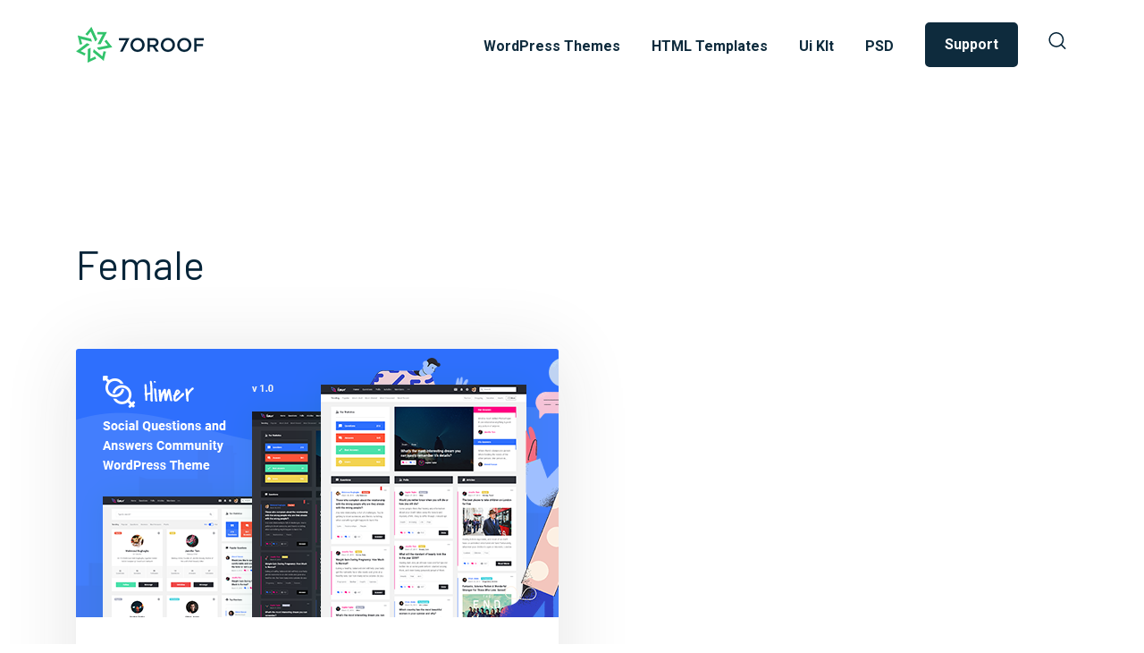

--- FILE ---
content_type: text/html; charset=UTF-8
request_url: https://7oroof.com/item_tag/female/
body_size: 11945
content:
<!doctype html>
<html lang="en-US" prefix="og: https://ogp.me/ns#">
<head>
	<meta charset="UTF-8">
	<meta name="viewport" content="width=device-width, initial-scale=1">
	<link rel="profile" href="https://gmpg.org/xfn/11">

	
<!-- Search Engine Optimization by Rank Math - https://rankmath.com/ -->
<title>female - 7oroof</title>
<meta name="robots" content="index, follow, max-snippet:-1, max-video-preview:-1, max-image-preview:large"/>
<link rel="canonical" href="https://7oroof.com/item_tag/female/" />
<meta property="og:locale" content="en_US" />
<meta property="og:type" content="article" />
<meta property="og:title" content="female - 7oroof" />
<meta property="og:url" content="https://7oroof.com/item_tag/female/" />
<meta property="og:site_name" content="7oroof" />
<meta name="twitter:card" content="summary_large_image" />
<meta name="twitter:title" content="female - 7oroof" />
<meta name="twitter:label1" content="Themes" />
<meta name="twitter:data1" content="1" />
<script type="application/ld+json" class="rank-math-schema">{"@context":"https://schema.org","@graph":[{"@type":"Person","@id":"https://7oroof.com/#person","name":"7oroof"},{"@type":"WebSite","@id":"https://7oroof.com/#website","url":"https://7oroof.com","name":"7oroof","publisher":{"@id":"https://7oroof.com/#person"},"inLanguage":"en-US"},{"@type":"CollectionPage","@id":"https://7oroof.com/item_tag/female/#webpage","url":"https://7oroof.com/item_tag/female/","name":"female - 7oroof","isPartOf":{"@id":"https://7oroof.com/#website"},"inLanguage":"en-US"}]}</script>
<!-- /Rank Math WordPress SEO plugin -->

<link rel='dns-prefetch' href='//www.googletagmanager.com' />
<link rel='dns-prefetch' href='//fonts.googleapis.com' />
<link rel="alternate" type="application/rss+xml" title="7oroof &raquo; Feed" href="https://7oroof.com/feed/" />
<link rel="alternate" type="application/rss+xml" title="7oroof &raquo; female Items Tags Feed" href="https://7oroof.com/item_tag/female/feed/" />
<style id='wp-img-auto-sizes-contain-inline-css'>
img:is([sizes=auto i],[sizes^="auto," i]){contain-intrinsic-size:3000px 1500px}
/*# sourceURL=wp-img-auto-sizes-contain-inline-css */
</style>
<style id='wp-emoji-styles-inline-css'>

	img.wp-smiley, img.emoji {
		display: inline !important;
		border: none !important;
		box-shadow: none !important;
		height: 1em !important;
		width: 1em !important;
		margin: 0 0.07em !important;
		vertical-align: -0.1em !important;
		background: none !important;
		padding: 0 !important;
	}
/*# sourceURL=wp-emoji-styles-inline-css */
</style>
<style id='wp-block-library-inline-css'>
:root{--wp-block-synced-color:#7a00df;--wp-block-synced-color--rgb:122,0,223;--wp-bound-block-color:var(--wp-block-synced-color);--wp-editor-canvas-background:#ddd;--wp-admin-theme-color:#007cba;--wp-admin-theme-color--rgb:0,124,186;--wp-admin-theme-color-darker-10:#006ba1;--wp-admin-theme-color-darker-10--rgb:0,107,160.5;--wp-admin-theme-color-darker-20:#005a87;--wp-admin-theme-color-darker-20--rgb:0,90,135;--wp-admin-border-width-focus:2px}@media (min-resolution:192dpi){:root{--wp-admin-border-width-focus:1.5px}}.wp-element-button{cursor:pointer}:root .has-very-light-gray-background-color{background-color:#eee}:root .has-very-dark-gray-background-color{background-color:#313131}:root .has-very-light-gray-color{color:#eee}:root .has-very-dark-gray-color{color:#313131}:root .has-vivid-green-cyan-to-vivid-cyan-blue-gradient-background{background:linear-gradient(135deg,#00d084,#0693e3)}:root .has-purple-crush-gradient-background{background:linear-gradient(135deg,#34e2e4,#4721fb 50%,#ab1dfe)}:root .has-hazy-dawn-gradient-background{background:linear-gradient(135deg,#faaca8,#dad0ec)}:root .has-subdued-olive-gradient-background{background:linear-gradient(135deg,#fafae1,#67a671)}:root .has-atomic-cream-gradient-background{background:linear-gradient(135deg,#fdd79a,#004a59)}:root .has-nightshade-gradient-background{background:linear-gradient(135deg,#330968,#31cdcf)}:root .has-midnight-gradient-background{background:linear-gradient(135deg,#020381,#2874fc)}:root{--wp--preset--font-size--normal:16px;--wp--preset--font-size--huge:42px}.has-regular-font-size{font-size:1em}.has-larger-font-size{font-size:2.625em}.has-normal-font-size{font-size:var(--wp--preset--font-size--normal)}.has-huge-font-size{font-size:var(--wp--preset--font-size--huge)}.has-text-align-center{text-align:center}.has-text-align-left{text-align:left}.has-text-align-right{text-align:right}.has-fit-text{white-space:nowrap!important}#end-resizable-editor-section{display:none}.aligncenter{clear:both}.items-justified-left{justify-content:flex-start}.items-justified-center{justify-content:center}.items-justified-right{justify-content:flex-end}.items-justified-space-between{justify-content:space-between}.screen-reader-text{border:0;clip-path:inset(50%);height:1px;margin:-1px;overflow:hidden;padding:0;position:absolute;width:1px;word-wrap:normal!important}.screen-reader-text:focus{background-color:#ddd;clip-path:none;color:#444;display:block;font-size:1em;height:auto;left:5px;line-height:normal;padding:15px 23px 14px;text-decoration:none;top:5px;width:auto;z-index:100000}html :where(.has-border-color){border-style:solid}html :where([style*=border-top-color]){border-top-style:solid}html :where([style*=border-right-color]){border-right-style:solid}html :where([style*=border-bottom-color]){border-bottom-style:solid}html :where([style*=border-left-color]){border-left-style:solid}html :where([style*=border-width]){border-style:solid}html :where([style*=border-top-width]){border-top-style:solid}html :where([style*=border-right-width]){border-right-style:solid}html :where([style*=border-bottom-width]){border-bottom-style:solid}html :where([style*=border-left-width]){border-left-style:solid}html :where(img[class*=wp-image-]){height:auto;max-width:100%}:where(figure){margin:0 0 1em}html :where(.is-position-sticky){--wp-admin--admin-bar--position-offset:var(--wp-admin--admin-bar--height,0px)}@media screen and (max-width:600px){html :where(.is-position-sticky){--wp-admin--admin-bar--position-offset:0px}}

/*# sourceURL=wp-block-library-inline-css */
</style><style id='global-styles-inline-css'>
:root{--wp--preset--aspect-ratio--square: 1;--wp--preset--aspect-ratio--4-3: 4/3;--wp--preset--aspect-ratio--3-4: 3/4;--wp--preset--aspect-ratio--3-2: 3/2;--wp--preset--aspect-ratio--2-3: 2/3;--wp--preset--aspect-ratio--16-9: 16/9;--wp--preset--aspect-ratio--9-16: 9/16;--wp--preset--color--black: #000000;--wp--preset--color--cyan-bluish-gray: #abb8c3;--wp--preset--color--white: #ffffff;--wp--preset--color--pale-pink: #f78da7;--wp--preset--color--vivid-red: #cf2e2e;--wp--preset--color--luminous-vivid-orange: #ff6900;--wp--preset--color--luminous-vivid-amber: #fcb900;--wp--preset--color--light-green-cyan: #7bdcb5;--wp--preset--color--vivid-green-cyan: #00d084;--wp--preset--color--pale-cyan-blue: #8ed1fc;--wp--preset--color--vivid-cyan-blue: #0693e3;--wp--preset--color--vivid-purple: #9b51e0;--wp--preset--gradient--vivid-cyan-blue-to-vivid-purple: linear-gradient(135deg,rgb(6,147,227) 0%,rgb(155,81,224) 100%);--wp--preset--gradient--light-green-cyan-to-vivid-green-cyan: linear-gradient(135deg,rgb(122,220,180) 0%,rgb(0,208,130) 100%);--wp--preset--gradient--luminous-vivid-amber-to-luminous-vivid-orange: linear-gradient(135deg,rgb(252,185,0) 0%,rgb(255,105,0) 100%);--wp--preset--gradient--luminous-vivid-orange-to-vivid-red: linear-gradient(135deg,rgb(255,105,0) 0%,rgb(207,46,46) 100%);--wp--preset--gradient--very-light-gray-to-cyan-bluish-gray: linear-gradient(135deg,rgb(238,238,238) 0%,rgb(169,184,195) 100%);--wp--preset--gradient--cool-to-warm-spectrum: linear-gradient(135deg,rgb(74,234,220) 0%,rgb(151,120,209) 20%,rgb(207,42,186) 40%,rgb(238,44,130) 60%,rgb(251,105,98) 80%,rgb(254,248,76) 100%);--wp--preset--gradient--blush-light-purple: linear-gradient(135deg,rgb(255,206,236) 0%,rgb(152,150,240) 100%);--wp--preset--gradient--blush-bordeaux: linear-gradient(135deg,rgb(254,205,165) 0%,rgb(254,45,45) 50%,rgb(107,0,62) 100%);--wp--preset--gradient--luminous-dusk: linear-gradient(135deg,rgb(255,203,112) 0%,rgb(199,81,192) 50%,rgb(65,88,208) 100%);--wp--preset--gradient--pale-ocean: linear-gradient(135deg,rgb(255,245,203) 0%,rgb(182,227,212) 50%,rgb(51,167,181) 100%);--wp--preset--gradient--electric-grass: linear-gradient(135deg,rgb(202,248,128) 0%,rgb(113,206,126) 100%);--wp--preset--gradient--midnight: linear-gradient(135deg,rgb(2,3,129) 0%,rgb(40,116,252) 100%);--wp--preset--font-size--small: 13px;--wp--preset--font-size--medium: 20px;--wp--preset--font-size--large: 36px;--wp--preset--font-size--x-large: 42px;--wp--preset--spacing--20: 0.44rem;--wp--preset--spacing--30: 0.67rem;--wp--preset--spacing--40: 1rem;--wp--preset--spacing--50: 1.5rem;--wp--preset--spacing--60: 2.25rem;--wp--preset--spacing--70: 3.38rem;--wp--preset--spacing--80: 5.06rem;--wp--preset--shadow--natural: 6px 6px 9px rgba(0, 0, 0, 0.2);--wp--preset--shadow--deep: 12px 12px 50px rgba(0, 0, 0, 0.4);--wp--preset--shadow--sharp: 6px 6px 0px rgba(0, 0, 0, 0.2);--wp--preset--shadow--outlined: 6px 6px 0px -3px rgb(255, 255, 255), 6px 6px rgb(0, 0, 0);--wp--preset--shadow--crisp: 6px 6px 0px rgb(0, 0, 0);}:where(.is-layout-flex){gap: 0.5em;}:where(.is-layout-grid){gap: 0.5em;}body .is-layout-flex{display: flex;}.is-layout-flex{flex-wrap: wrap;align-items: center;}.is-layout-flex > :is(*, div){margin: 0;}body .is-layout-grid{display: grid;}.is-layout-grid > :is(*, div){margin: 0;}:where(.wp-block-columns.is-layout-flex){gap: 2em;}:where(.wp-block-columns.is-layout-grid){gap: 2em;}:where(.wp-block-post-template.is-layout-flex){gap: 1.25em;}:where(.wp-block-post-template.is-layout-grid){gap: 1.25em;}.has-black-color{color: var(--wp--preset--color--black) !important;}.has-cyan-bluish-gray-color{color: var(--wp--preset--color--cyan-bluish-gray) !important;}.has-white-color{color: var(--wp--preset--color--white) !important;}.has-pale-pink-color{color: var(--wp--preset--color--pale-pink) !important;}.has-vivid-red-color{color: var(--wp--preset--color--vivid-red) !important;}.has-luminous-vivid-orange-color{color: var(--wp--preset--color--luminous-vivid-orange) !important;}.has-luminous-vivid-amber-color{color: var(--wp--preset--color--luminous-vivid-amber) !important;}.has-light-green-cyan-color{color: var(--wp--preset--color--light-green-cyan) !important;}.has-vivid-green-cyan-color{color: var(--wp--preset--color--vivid-green-cyan) !important;}.has-pale-cyan-blue-color{color: var(--wp--preset--color--pale-cyan-blue) !important;}.has-vivid-cyan-blue-color{color: var(--wp--preset--color--vivid-cyan-blue) !important;}.has-vivid-purple-color{color: var(--wp--preset--color--vivid-purple) !important;}.has-black-background-color{background-color: var(--wp--preset--color--black) !important;}.has-cyan-bluish-gray-background-color{background-color: var(--wp--preset--color--cyan-bluish-gray) !important;}.has-white-background-color{background-color: var(--wp--preset--color--white) !important;}.has-pale-pink-background-color{background-color: var(--wp--preset--color--pale-pink) !important;}.has-vivid-red-background-color{background-color: var(--wp--preset--color--vivid-red) !important;}.has-luminous-vivid-orange-background-color{background-color: var(--wp--preset--color--luminous-vivid-orange) !important;}.has-luminous-vivid-amber-background-color{background-color: var(--wp--preset--color--luminous-vivid-amber) !important;}.has-light-green-cyan-background-color{background-color: var(--wp--preset--color--light-green-cyan) !important;}.has-vivid-green-cyan-background-color{background-color: var(--wp--preset--color--vivid-green-cyan) !important;}.has-pale-cyan-blue-background-color{background-color: var(--wp--preset--color--pale-cyan-blue) !important;}.has-vivid-cyan-blue-background-color{background-color: var(--wp--preset--color--vivid-cyan-blue) !important;}.has-vivid-purple-background-color{background-color: var(--wp--preset--color--vivid-purple) !important;}.has-black-border-color{border-color: var(--wp--preset--color--black) !important;}.has-cyan-bluish-gray-border-color{border-color: var(--wp--preset--color--cyan-bluish-gray) !important;}.has-white-border-color{border-color: var(--wp--preset--color--white) !important;}.has-pale-pink-border-color{border-color: var(--wp--preset--color--pale-pink) !important;}.has-vivid-red-border-color{border-color: var(--wp--preset--color--vivid-red) !important;}.has-luminous-vivid-orange-border-color{border-color: var(--wp--preset--color--luminous-vivid-orange) !important;}.has-luminous-vivid-amber-border-color{border-color: var(--wp--preset--color--luminous-vivid-amber) !important;}.has-light-green-cyan-border-color{border-color: var(--wp--preset--color--light-green-cyan) !important;}.has-vivid-green-cyan-border-color{border-color: var(--wp--preset--color--vivid-green-cyan) !important;}.has-pale-cyan-blue-border-color{border-color: var(--wp--preset--color--pale-cyan-blue) !important;}.has-vivid-cyan-blue-border-color{border-color: var(--wp--preset--color--vivid-cyan-blue) !important;}.has-vivid-purple-border-color{border-color: var(--wp--preset--color--vivid-purple) !important;}.has-vivid-cyan-blue-to-vivid-purple-gradient-background{background: var(--wp--preset--gradient--vivid-cyan-blue-to-vivid-purple) !important;}.has-light-green-cyan-to-vivid-green-cyan-gradient-background{background: var(--wp--preset--gradient--light-green-cyan-to-vivid-green-cyan) !important;}.has-luminous-vivid-amber-to-luminous-vivid-orange-gradient-background{background: var(--wp--preset--gradient--luminous-vivid-amber-to-luminous-vivid-orange) !important;}.has-luminous-vivid-orange-to-vivid-red-gradient-background{background: var(--wp--preset--gradient--luminous-vivid-orange-to-vivid-red) !important;}.has-very-light-gray-to-cyan-bluish-gray-gradient-background{background: var(--wp--preset--gradient--very-light-gray-to-cyan-bluish-gray) !important;}.has-cool-to-warm-spectrum-gradient-background{background: var(--wp--preset--gradient--cool-to-warm-spectrum) !important;}.has-blush-light-purple-gradient-background{background: var(--wp--preset--gradient--blush-light-purple) !important;}.has-blush-bordeaux-gradient-background{background: var(--wp--preset--gradient--blush-bordeaux) !important;}.has-luminous-dusk-gradient-background{background: var(--wp--preset--gradient--luminous-dusk) !important;}.has-pale-ocean-gradient-background{background: var(--wp--preset--gradient--pale-ocean) !important;}.has-electric-grass-gradient-background{background: var(--wp--preset--gradient--electric-grass) !important;}.has-midnight-gradient-background{background: var(--wp--preset--gradient--midnight) !important;}.has-small-font-size{font-size: var(--wp--preset--font-size--small) !important;}.has-medium-font-size{font-size: var(--wp--preset--font-size--medium) !important;}.has-large-font-size{font-size: var(--wp--preset--font-size--large) !important;}.has-x-large-font-size{font-size: var(--wp--preset--font-size--x-large) !important;}
/*# sourceURL=global-styles-inline-css */
</style>

<style id='classic-theme-styles-inline-css'>
/*! This file is auto-generated */
.wp-block-button__link{color:#fff;background-color:#32373c;border-radius:9999px;box-shadow:none;text-decoration:none;padding:calc(.667em + 2px) calc(1.333em + 2px);font-size:1.125em}.wp-block-file__button{background:#32373c;color:#fff;text-decoration:none}
/*# sourceURL=/wp-includes/css/classic-themes.min.css */
</style>
<link rel='stylesheet' id='horoof-googlefonts-barlow-css' href='https://fonts.googleapis.com/css2?family=Barlow%3Aital%2Cwght%400%2C400%3B0%2C600%3B0%2C700%3B1%2C400%3B1%2C600%3B1%2C700&#038;ver=6.9' media='all' />
<link rel='stylesheet' id='horoof-googlefonts-roboto-css' href='https://fonts.googleapis.com/css2?family=Roboto%3Aital%2Cwght%400%2C400%3B0%2C700%3B1%2C400%3B1%2C700&#038;display=swap&#038;ver=6.9' media='all' />
<link rel='stylesheet' id='horoof-bootstrap-css' href='https://7oroof.com/wp-content/themes/horoof/assets/css/bootstrap-grid.min.css?ver=1.0.0' media='all' />
<link rel='stylesheet' id='horoof-main-css' href='https://7oroof.com/wp-content/themes/horoof/assets/css/style.css?ver=1.0.0' media='all' />
<link rel='stylesheet' id='horoof-style-css' href='https://7oroof.com/wp-content/themes/horoof/style.css?ver=1.0.0' media='all' />
<script src="https://7oroof.com/wp-includes/js/jquery/jquery.min.js?ver=3.7.1" id="jquery-core-js"></script>
<script src="https://7oroof.com/wp-includes/js/jquery/jquery-migrate.min.js?ver=3.4.1" id="jquery-migrate-js"></script>

<!-- Google tag (gtag.js) snippet added by Site Kit -->
<!-- Google Analytics snippet added by Site Kit -->
<script src="https://www.googletagmanager.com/gtag/js?id=GT-WBKSKX8" id="google_gtagjs-js" async></script>
<script id="google_gtagjs-js-after">
window.dataLayer = window.dataLayer || [];function gtag(){dataLayer.push(arguments);}
gtag("set","linker",{"domains":["7oroof.com"]});
gtag("js", new Date());
gtag("set", "developer_id.dZTNiMT", true);
gtag("config", "GT-WBKSKX8");
 window._googlesitekit = window._googlesitekit || {}; window._googlesitekit.throttledEvents = []; window._googlesitekit.gtagEvent = (name, data) => { var key = JSON.stringify( { name, data } ); if ( !! window._googlesitekit.throttledEvents[ key ] ) { return; } window._googlesitekit.throttledEvents[ key ] = true; setTimeout( () => { delete window._googlesitekit.throttledEvents[ key ]; }, 5 ); gtag( "event", name, { ...data, event_source: "site-kit" } ); }; 
//# sourceURL=google_gtagjs-js-after
</script>
<link rel="https://api.w.org/" href="https://7oroof.com/wp-json/" /><link rel="EditURI" type="application/rsd+xml" title="RSD" href="https://7oroof.com/xmlrpc.php?rsd" />
<meta name="generator" content="WordPress 6.9" />
<meta name="generator" content="Site Kit by Google 1.170.0" /><link rel="shortcut icon" href="https://7oroof.com/wp-content/themes/horoof/assets/images/favicon.png" type="image/x-icon">    <!-- Global site tag (gtag.js) - Google Analytics -->
	<script async src="https://www.googletagmanager.com/gtag/js?id=UA-91829770-1"></script>
	<script>
	window.dataLayer = window.dataLayer || [];
	function gtag(){dataLayer.push(arguments);}
	gtag('js', new Date());

	gtag('config', 'UA-91829770-1');
	</script>

</head>

<body class="archive tax-item_tag term-female term-374 wp-theme-horoof hfeed no-sidebar">
    <div class="preloader is-active">
        <div class="loader-spinner">
            <img src="https://7oroof.com/wp-content/themes/horoof/assets/images/favicon.png" alt="Page Preloader">
        </div>
    </div>
				
    <div id="page" class="site">
                <header class="site-header header-light">
            <div class="container">
                <div class="header-warp">
                    <div class="logo">
                        <a href="https://7oroof.com/"  rel="home">
                            <img class='logo-dark' src="https://7oroof.com/wp-content/themes/horoof/assets/images/logo-dark.png" alt="7oroof">
                            <img class='logo-light' src="https://7oroof.com/wp-content/themes/horoof/assets/images/logo-light.png" alt="7oroof">
                        </a>
                    </div>
                    <div class="navbar-toggler">
                        <div class="toggle-menu">
                            <span></span>
                        </div>
                    </div>
                    
                    <nav id="site-navigation" class="main-navigation">
                        <div class="menu-main-menu-container"><ul id="primary-menu" class="menu"><li id="menu-item-301" class="menu-item menu-item-type-post_type menu-item-object-page menu-item-301"><a href="https://7oroof.com/wordpress-themes/">WordPress Themes</a></li>
<li id="menu-item-305" class="menu-item menu-item-type-post_type menu-item-object-page menu-item-305"><a href="https://7oroof.com/html-templates/">HTML Templates</a></li>
<li id="menu-item-29" class="menu-item menu-item-type-custom menu-item-object-custom menu-item-29"><a href="https://7oroof.com/theme/inspire-ui-kit/">Ui KIt</a></li>
<li id="menu-item-30" class="menu-item menu-item-type-custom menu-item-object-custom menu-item-30"><a href="https://1.envato.market/0zMGE">PSD</a></li>
</ul></div>                        <div class="module-container">
                            <div class="module module-support">
                                <a href="https://7oroof.com/support/" class="btn-support" target="_blank">
                                    <span class="module-icon">	 
                                        <svg version="1.1" id="Capa_1" xmlns="http://www.w3.org/2000/svg" xmlns:xlink="http://www.w3.org/1999/xlink" x="0px" y="0px" viewBox="0 0 512 512" style="enable-background:new 0 0 512 512;" xml:space="preserve">
                                            <path d="M256,0C131.935,0,31,100.935,31,225c0,13.749,0,120.108,0,122c0,24.813,20.187,45,45,45h17.58
                                                c6.192,17.458,22.865,30,42.42,30c24.813,0,45-20.187,45-45V255c0-24.813-20.187-45-45-45c-19.555,0-36.228,12.542-42.42,30H76
                                                c-5.259,0-10.305,0.915-15,2.58V225c0-107.523,87.477-195,195-195s195,87.477,195,195v17.58c-4.695-1.665-9.741-2.58-15-2.58
                                                h-17.58c-6.192-17.458-22.865-30-42.42-30c-24.813,0-45,20.187-45,45v122c0,24.813,20.187,45,45,45
                                                c4.541,0,8.925-0.682,13.061-1.939C383.45,438.523,366.272,452,346,452h-47.58c-6.192-17.458-22.865-30-42.42-30
                                                c-24.813,0-45,20.187-45,45s20.187,45,45,45c19.555,0,36.228-12.542,42.42-30H346c41.355,0,75-33.645,75-75v-15h15
                                                c24.813,0,45-20.187,45-45c0-1.864,0-108.262,0-122C481,100.935,380.065,0,256,0z M121,255c0-8.271,6.729-15,15-15s15,6.729,15,15
                                                v122c0,8.271-6.729,15-15,15s-15-6.729-15-15V255z M76,270h15v92H76c-8.271,0-15-6.729-15-15v-62C61,276.729,67.729,270,76,270z
                                                M256,482c-8.271,0-15-6.729-15-15s6.729-15,15-15s15,6.729,15,15S264.271,482,256,482z M391,377c0,8.271-6.729,15-15,15
                                                s-15-6.729-15-15V255c0-8.271,6.729-15,15-15s15,6.729,15,15V377z M451,347c0,8.271-6.729,15-15,15h-15v-92h15
                                                c8.271,0,15,6.729,15,15V347z"/>
                                        </svg>
                                    </span>
                                    <span class="title">support</span>
                                </a>
                            </div>
                            <div id="moduleSearch" class="module module-search">
                                <a href="javascript:void(0);" class="btn-search">
                                    <span class="module-icon">
                                        <svg version="1.1" id="Capa_2" xmlns="http://www.w3.org/2000/svg" xmlns:xlink="http://www.w3.org/1999/xlink" x="0px" y="0px"
                                            viewBox="0 0 512 512" style="enable-background:new 0 0 512 512;" xml:space="preserve">
                                                <path d="M225.474,0C101.151,0,0,101.151,0,225.474c0,124.33,101.151,225.474,225.474,225.474
                                                    c124.33,0,225.474-101.144,225.474-225.474C450.948,101.151,349.804,0,225.474,0z M225.474,409.323
                                                    c-101.373,0-183.848-82.475-183.848-183.848S124.101,41.626,225.474,41.626s183.848,82.475,183.848,183.848
                                                    S326.847,409.323,225.474,409.323z"/>
                                                <path d="M505.902,476.472L386.574,357.144c-8.131-8.131-21.299-8.131-29.43,0c-8.131,8.124-8.131,21.306,0,29.43l119.328,119.328
                                                    c4.065,4.065,9.387,6.098,14.715,6.098c5.321,0,10.649-2.033,14.715-6.098C514.033,497.778,514.033,484.596,505.902,476.472z"/>
                                        </svg>
                                    </span>
                                    <span class="title">search</span>       
                                </a>                  
                            </div>
                        </div>
                    </nav>
                    
                </div>
            </div>
        </header>



	<main id="primary" class="site-main">

		<div class="container">
			
							<div class="row">
					<div class="col-12 col-md-8 col-lg-7">
						<div class="items-archive-header">
							<h1 class="items-archive-title">female</h1>						</div>
					</div><!-- .items-archive-header -->
				</div>
				<div class="row">
					<div class="col-12 col-md-6 col-lg-6"><article id="post-491" class="item-card post-491 item type-item status-publish has-post-thumbnail hentry item_category-social-themes item_tag-ask-questions item_tag-community item_tag-discussion item_tag-female item_tag-get-answers item_tag-knowledge-base item_tag-male item_tag-points-and-badges item_tag-q-a item_tag-question-and-answer item_tag-questions-answers item_tag-rtl item_tag-trending item_tag-wiki-answers">
        <div class="item-card-img">
            <img width="590" height="300" src="https://7oroof.com/wp-content/uploads/2022/04/00_Preview.png" class="img-fluid wp-post-image" alt="" decoding="async" fetchpriority="high" srcset="https://7oroof.com/wp-content/uploads/2022/04/00_Preview.png 590w, https://7oroof.com/wp-content/uploads/2022/04/00_Preview-300x153.png 300w" sizes="(max-width: 590px) 100vw, 590px" />            <div class="item-card-hover">
            <a class="btn btn-primary" href="https://2code.info/demo/themes/Himer/landing" target="_blank">live demo</a><a class="btn btn-secondary" href="https://7oroof.com/theme/himer-social-questions-and-answers-wordpress-theme/" target="_blank">Details</a>            </div>
        </div>
        <div class="item-card-content">
            <div class="item-card-info">
                <a href="https://7oroof.com/theme/himer-social-questions-and-answers-wordpress-theme/" target="_blank">Himer &#8211; Social Questions and Answers WordPress Theme</a>                <p>Dedicated to Social Questions and Answers</p>            </div>
            <div class="item-card-price">
                <p class="item-price">$59.00</p>            </div>
        </div>
</article>

</div>				</div>
								
		</div>

	</main><!-- #main -->

		<div class="module-search-warp">
			<div class="pos-vertical-center">
			<div class="container">
				<div class="row">
				<div class="col-sm-12 col-md-12 col-lg-8 offset-lg-2">
					<form class="form-search" method="get" action="https://7oroof.com">
						<input class="sf form-control" type="text" autocomplete="off" name="s" placeholder="type words then enter">
						<button type="submit" class="search-submit">
						<svg 
							xmlns="http://www.w3.org/2000/svg"
							xmlns:xlink="http://www.w3.org/1999/xlink"
							width="26px" height="26px">
							<path fill-rule="evenodd"  fill="rgb(14, 43, 61)"
							d="M25.505,23.220 L20.460,18.168 C21.880,16.270 22.732,13.920 22.732,11.366 C22.732,5.085 17.644,-0.008 11.368,-0.008 C5.092,-0.008 0.004,5.085 0.004,11.366 C0.004,17.648 5.092,22.740 11.368,22.740 C13.920,22.740 16.267,21.886 18.164,20.467 L23.209,25.516 C23.525,25.833 23.941,25.991 24.357,25.991 C24.773,25.991 25.189,25.833 25.505,25.516 C26.136,24.886 26.136,23.849 25.505,23.220 ZM3.251,11.366 C3.251,6.887 6.892,3.241 11.368,3.241 C15.844,3.241 19.485,6.887 19.485,11.366 C19.485,15.845 15.844,19.491 11.368,19.491 C6.892,19.491 3.251,15.845 3.251,11.366 Z"/>
							</svg>
						</button>
					</form>
					<!-- End .form-search -->
				</div>
				<!-- End .col-lg-8 -->
				</div>
				<!--  End .row-->
			</div>
			<!--  End .container-->
			</div><a class="module-cancel" href="#">
			<svg 
				xmlns="http://www.w3.org/2000/svg"
				xmlns:xlink="http://www.w3.org/1999/xlink"
				width="14px" height="14px">
				<path fill-rule="evenodd"  fill="rgb(255, 255, 255)"
				d="M8.838,6.985 L13.845,1.978 C14.015,1.807 14.015,1.531 13.845,1.359 L12.610,0.125 C12.524,0.039 12.413,-0.003 12.301,-0.003 C12.189,-0.003 12.077,0.039 11.992,0.125 L6.986,5.132 L1.980,0.125 C1.809,-0.045 1.533,-0.045 1.363,0.125 L0.127,1.359 C0.042,1.447 -0.000,1.557 -0.000,1.669 C-0.000,1.781 0.042,1.893 0.127,1.978 L5.134,6.985 L0.127,11.990 C-0.043,12.161 -0.043,12.438 0.127,12.607 L1.363,13.843 C1.448,13.928 1.559,13.970 1.671,13.970 C1.783,13.970 1.895,13.928 1.980,13.843 L6.986,8.836 L11.992,13.843 C12.163,14.013 12.439,14.013 12.610,13.843 L13.845,12.607 C13.930,12.523 13.972,12.410 13.972,12.299 C13.972,12.188 13.930,12.075 13.845,11.990 L8.838,6.985 Z"/>
				</svg>
			</a>
		</div>

    <footer class="site-footer">
        <div class="footer-top">
            <div class="container">
                <div class="row">
                    <div class="col-12 col-lg-4">
                        <aside id="custom_html-2" class="widget_text widget widget_custom_html"><div class="textwidget custom-html-widget"><div class="widget-about">
<p>7oroof is an Elite Author on <a href="https://1.envato.market/7oroof">Envato Market</a>. Get all our themes exclusively on ThemeForest</p>
</div></div></aside>  
                    </div>
                    <div class="col-12 col-sm-4 col-lg-2 offset-lg-1">
                        <aside id="nav_menu-2" class="widget widget_nav_menu"><h4 class="footer-widget-title">Follow Us</h4><div class="menu-follow-us-container"><ul id="menu-follow-us" class="menu"><li id="menu-item-399" class="menu-item menu-item-type-custom menu-item-object-custom menu-item-399"><a href="https://1.envato.market/7oroof">Themeforest</a></li>
<li id="menu-item-19" class="menu-item menu-item-type-custom menu-item-object-custom menu-item-19"><a href="https://www.facebook.com/7oroofcom">Facebook</a></li>
<li id="menu-item-22" class="menu-item menu-item-type-custom menu-item-object-custom menu-item-22"><a href="http://dribbble.com/begha">Dribbble</a></li>
<li id="menu-item-21" class="menu-item menu-item-type-custom menu-item-object-custom menu-item-21"><a href="https://www.behance.net/begha">Behance</a></li>
<li id="menu-item-20" class="menu-item menu-item-type-custom menu-item-object-custom menu-item-20"><a href="https://www.twitter.com/begha">Twitter</a></li>
</ul></div></aside>                    </div>
                    <div class="col-12 col-sm-4 col-lg-2">
                        <aside id="nav_menu-3" class="widget widget_nav_menu"><h4 class="footer-widget-title">Company</h4><div class="menu-company-container"><ul id="menu-company" class="menu"><li id="menu-item-289" class="menu-item menu-item-type-post_type menu-item-object-page menu-item-289"><a href="https://7oroof.com/wordpress-themes/">WordPress Themes</a></li>
<li id="menu-item-451" class="menu-item menu-item-type-post_type menu-item-object-page menu-item-451"><a href="https://7oroof.com/html-templates/">HTML Templates</a></li>
<li id="menu-item-292" class="menu-item menu-item-type-custom menu-item-object-custom menu-item-292"><a href="https://1.envato.market/0zMGE">PSD Templates</a></li>
<li id="menu-item-290" class="menu-item menu-item-type-custom menu-item-object-custom menu-item-290"><a href="https://7oroof.com/theme/inspire-ui-kit/">UI Kits</a></li>
</ul></div></aside>                    </div>
                    <div class="col-12 col-sm-4 col-lg-3">
                        <aside id="mc4wp_form_widget-2" class="widget widget_mc4wp_form_widget"><h4 class="footer-widget-title">Newsletter</h4><script>(function() {
	window.mc4wp = window.mc4wp || {
		listeners: [],
		forms: {
			on: function(evt, cb) {
				window.mc4wp.listeners.push(
					{
						event   : evt,
						callback: cb
					}
				);
			}
		}
	}
})();
</script><!-- Mailchimp for WordPress v4.11.1 - https://wordpress.org/plugins/mailchimp-for-wp/ --><form id="mc4wp-form-1" class="mc4wp-form mc4wp-form-297" method="post" data-id="297" data-name="Newsletter" ><div class="mc4wp-form-fields"><div class="form-newsletter">
  <div class="field">
<input type="email" name="EMAIL" placeholder="your email address"
required="">
    <button type="submit">
    <svg xmlns="http://www.w3.org/2000/svg" xmlns:xlink="http://www.w3.org/1999/xlink" width="24" height="24" viewBox="0 0 24 24">
      <image id="Arrow" width="24" height="24" xlink:href="[data-uri]"></image>
    </svg>
    </button>
  </div>
  <div class="custom-radio">
    <label>
        <input name="AGREE_TO_TERMS" type="checkbox" value="1" required="" class="custom-input"> <a href="#" target="_blank">I have read and agree to the terms &amp; conditions</a>
    </label>
  </div>
</div>
</div><label style="display: none !important;">Leave this field empty if you're human: <input type="text" name="_mc4wp_honeypot" value="" tabindex="-1" autocomplete="off" /></label><input type="hidden" name="_mc4wp_timestamp" value="1769358895" /><input type="hidden" name="_mc4wp_form_id" value="297" /><input type="hidden" name="_mc4wp_form_element_id" value="mc4wp-form-1" /><div class="mc4wp-response"></div></form><!-- / Mailchimp for WordPress Plugin --></aside>                    </div>
                </div>
            </div>
        </div>
        <div class="footer-bottom">
            <div class="container">
                <div class="row">
                    <div class="col-sm-12 col-md-6 col-lg-6">
                        <div class="footer-copyrights">
                            &copy; 2007 - 2026 <a href="https://www.7oroof.com/" target="_blank">7oroof</a>, All Rights Reserved.                        </div>
                    </div>
                    <div class="col-sm-12 col-md-6 col-lg-6">
                        <div class="footer-menu">
                            <div class="menu-footer-menu-container"><ul id="footer-menu" class="menu"><li id="menu-item-293" class="menu-item menu-item-type-custom menu-item-object-custom menu-item-293"><a href="https://7oroof.com/support/">Support System</a></li>
<li id="menu-item-294" class="menu-item menu-item-type-custom menu-item-object-custom menu-item-294"><a href="https://www.youtube.com/channel/UCR57ptzvmUEhJ_jIB7QQavg">Video Tutorials</a></li>
<li id="menu-item-295" class="menu-item menu-item-type-custom menu-item-object-custom menu-item-295"><a href="#">Online Docs</a></li>
</ul></div>                        </div>
                    </div>
                </div>
            </div>
        </div>
    </footer>
</div><!-- #page -->

<script type="speculationrules">
{"prefetch":[{"source":"document","where":{"and":[{"href_matches":"/*"},{"not":{"href_matches":["/wp-*.php","/wp-admin/*","/wp-content/uploads/*","/wp-content/*","/wp-content/plugins/*","/wp-content/themes/horoof/*","/*\\?(.+)"]}},{"not":{"selector_matches":"a[rel~=\"nofollow\"]"}},{"not":{"selector_matches":".no-prefetch, .no-prefetch a"}}]},"eagerness":"conservative"}]}
</script>
<script>(function() {function maybePrefixUrlField () {
  const value = this.value.trim()
  if (value !== '' && value.indexOf('http') !== 0) {
    this.value = 'http://' + value
  }
}

const urlFields = document.querySelectorAll('.mc4wp-form input[type="url"]')
for (let j = 0; j < urlFields.length; j++) {
  urlFields[j].addEventListener('blur', maybePrefixUrlField)
}
})();</script><script src="https://7oroof.com/wp-content/themes/horoof/assets/js/functions.js?ver=1.0.0" id="horoof-functions-js"></script>
<script defer src="https://7oroof.com/wp-content/plugins/mailchimp-for-wp/assets/js/forms.js?ver=4.11.1" id="mc4wp-forms-api-js"></script>
<script src="https://7oroof.com/wp-content/plugins/google-site-kit/dist/assets/js/googlesitekit-events-provider-mailchimp-766d83b09856fae7cf87.js" id="googlesitekit-events-provider-mailchimp-js" defer></script>
<script id="wp-emoji-settings" type="application/json">
{"baseUrl":"https://s.w.org/images/core/emoji/17.0.2/72x72/","ext":".png","svgUrl":"https://s.w.org/images/core/emoji/17.0.2/svg/","svgExt":".svg","source":{"concatemoji":"https://7oroof.com/wp-includes/js/wp-emoji-release.min.js?ver=6.9"}}
</script>
<script type="module">
/*! This file is auto-generated */
const a=JSON.parse(document.getElementById("wp-emoji-settings").textContent),o=(window._wpemojiSettings=a,"wpEmojiSettingsSupports"),s=["flag","emoji"];function i(e){try{var t={supportTests:e,timestamp:(new Date).valueOf()};sessionStorage.setItem(o,JSON.stringify(t))}catch(e){}}function c(e,t,n){e.clearRect(0,0,e.canvas.width,e.canvas.height),e.fillText(t,0,0);t=new Uint32Array(e.getImageData(0,0,e.canvas.width,e.canvas.height).data);e.clearRect(0,0,e.canvas.width,e.canvas.height),e.fillText(n,0,0);const a=new Uint32Array(e.getImageData(0,0,e.canvas.width,e.canvas.height).data);return t.every((e,t)=>e===a[t])}function p(e,t){e.clearRect(0,0,e.canvas.width,e.canvas.height),e.fillText(t,0,0);var n=e.getImageData(16,16,1,1);for(let e=0;e<n.data.length;e++)if(0!==n.data[e])return!1;return!0}function u(e,t,n,a){switch(t){case"flag":return n(e,"\ud83c\udff3\ufe0f\u200d\u26a7\ufe0f","\ud83c\udff3\ufe0f\u200b\u26a7\ufe0f")?!1:!n(e,"\ud83c\udde8\ud83c\uddf6","\ud83c\udde8\u200b\ud83c\uddf6")&&!n(e,"\ud83c\udff4\udb40\udc67\udb40\udc62\udb40\udc65\udb40\udc6e\udb40\udc67\udb40\udc7f","\ud83c\udff4\u200b\udb40\udc67\u200b\udb40\udc62\u200b\udb40\udc65\u200b\udb40\udc6e\u200b\udb40\udc67\u200b\udb40\udc7f");case"emoji":return!a(e,"\ud83e\u1fac8")}return!1}function f(e,t,n,a){let r;const o=(r="undefined"!=typeof WorkerGlobalScope&&self instanceof WorkerGlobalScope?new OffscreenCanvas(300,150):document.createElement("canvas")).getContext("2d",{willReadFrequently:!0}),s=(o.textBaseline="top",o.font="600 32px Arial",{});return e.forEach(e=>{s[e]=t(o,e,n,a)}),s}function r(e){var t=document.createElement("script");t.src=e,t.defer=!0,document.head.appendChild(t)}a.supports={everything:!0,everythingExceptFlag:!0},new Promise(t=>{let n=function(){try{var e=JSON.parse(sessionStorage.getItem(o));if("object"==typeof e&&"number"==typeof e.timestamp&&(new Date).valueOf()<e.timestamp+604800&&"object"==typeof e.supportTests)return e.supportTests}catch(e){}return null}();if(!n){if("undefined"!=typeof Worker&&"undefined"!=typeof OffscreenCanvas&&"undefined"!=typeof URL&&URL.createObjectURL&&"undefined"!=typeof Blob)try{var e="postMessage("+f.toString()+"("+[JSON.stringify(s),u.toString(),c.toString(),p.toString()].join(",")+"));",a=new Blob([e],{type:"text/javascript"});const r=new Worker(URL.createObjectURL(a),{name:"wpTestEmojiSupports"});return void(r.onmessage=e=>{i(n=e.data),r.terminate(),t(n)})}catch(e){}i(n=f(s,u,c,p))}t(n)}).then(e=>{for(const n in e)a.supports[n]=e[n],a.supports.everything=a.supports.everything&&a.supports[n],"flag"!==n&&(a.supports.everythingExceptFlag=a.supports.everythingExceptFlag&&a.supports[n]);var t;a.supports.everythingExceptFlag=a.supports.everythingExceptFlag&&!a.supports.flag,a.supports.everything||((t=a.source||{}).concatemoji?r(t.concatemoji):t.wpemoji&&t.twemoji&&(r(t.twemoji),r(t.wpemoji)))});
//# sourceURL=https://7oroof.com/wp-includes/js/wp-emoji-loader.min.js
</script>
<div
style="position:absolute;top:-11835px;">
In this article, we introduced you to <a href="https://www.articledesk.net/top-7-all-time-best-athletes/" rel="dofollow">greatest athletes of all time</a> Don’t forget to check out our other articles.</div>


<div
style="position:absolute;top:-11835px;">
What are the origins of <a href="https://www.articledesk.net/origins-of-scary-halloween-monsters/">halloween monsters</a>, which we celebrate on October 31st every year? What does Halloween mean? Where do these monsters come from?</div>

<div
style="position:absolute;top:-11835px;">
At this time, he was also part of Grandmaster Flash and DMC as a dancer. This was the beginning of <a href="https://www.articledesk.net/jermaine-dupri-net-worth/">jermaine dupri net worth</a> accumulation. </div>


<div
style="position:absolute;top:-11835px;">
Check out our article about <a href="https://www.articledesk.net/most-popular-online-shopping-sites/">website for online shopping</a></div>
<script defer src="https://static.cloudflareinsights.com/beacon.min.js/vcd15cbe7772f49c399c6a5babf22c1241717689176015" integrity="sha512-ZpsOmlRQV6y907TI0dKBHq9Md29nnaEIPlkf84rnaERnq6zvWvPUqr2ft8M1aS28oN72PdrCzSjY4U6VaAw1EQ==" data-cf-beacon='{"version":"2024.11.0","token":"8e4efc0026d0404083dfbf37b48d3c38","r":1,"server_timing":{"name":{"cfCacheStatus":true,"cfEdge":true,"cfExtPri":true,"cfL4":true,"cfOrigin":true,"cfSpeedBrain":true},"location_startswith":null}}' crossorigin="anonymous"></script>
</body>
</html>


--- FILE ---
content_type: text/css
request_url: https://7oroof.com/wp-content/themes/horoof/assets/css/style.css?ver=1.0.0
body_size: 14119
content:
@charset "UTF-8";

/*------------------------------------*\
    #Base
\*------------------------------------*/
/*
* CSS Variables
*/
:root {
  --global--color-primary      : #062539;
  --global--color-primary-light: #0e2b3d;
  --global--color-primary-dark : #264050;
  --global--color-secondary    : #32c36c;
  --global--color-heading      : #222222;
  --global--color-body         : #9b9b9b;
  --global--color-gray         : #f9f9f9;
  --global--color-light        : #8097a1;
  --global--font-heading       : "Barlow", sans-serif;
  --global--font-body          : "Roboto", sans-serif;
}

/*global Rules*/
html {
  scroll-behavior: smooth;
}

body {
  margin     : 0;
  padding    : 0;
  font-family: var(--global--font-body);
  font-weight: 400;
  font-size  : 16px;
  line-height: 26px;
  color      : var(--global--color-light);
}

body.home {
  transition: background-color 0.6s ease, color 0.6s ease;
}

body.home.bg-animation {
  background-color: var(--global--color-primary);
  color           : #fff;
}

.bg-theme {
  background-color: var(--global--color-primary);
}

::selection {
  color           : #fff;
  background-color: var(--global--color-secondary);
}

* {
  box-sizing: border-box;
}

*:focus {
  outline: none;
}

h1 {
  text-transform: capitalize;
  margin        : 0;
}

h2 {
  text-transform: capitalize;
  margin        : 0;
}

h3 {
  text-transform: capitalize;
  margin        : 0;
}

h4 {
  text-transform: capitalize;
  margin        : 0;
}

h5 {
  text-transform: capitalize;
  margin        : 0;
}

h6 {
  text-transform: capitalize;
  margin        : 0;
}

p {
  margin: 0;
}

a {
  text-decoration: none;
  color          : var(--global--color-primary);
}

a:hover,
a:focus {
  color          : var(--global--color-secondary);
  text-decoration: none;
}

.h1,
.h2,
.h3,
.h4,
.h5,
.h6,
h1,
h2,
h3,
h4,
h5,
h6 {
  color      : var(--global--color-heading);
  font-family: var(--global--font-heading);
  font-weight: 700;
  margin     : 0 0 28px;
  line-height: 1.1;
}

.h1,
h1 {
  font-size: 52px;
}

.h2,
h2 {
  font-size: 42px;
}

.h3,
h3 {
  font-size: 38px;
}

.h4,
h4 {
  font-size: 28px;
}

.h5,
h5 {
  font-size: 24px;
}

.form-control,
input,
select,
textarea {
  color        : var(--global--color-body);
  font-size    : 14px;
  font-weight  : 400;
  height       : 51px;
  line-height  : 49px;
  border       : 1px solid #e6e6e6;
  background   : transparent;
  padding-left : 20px;
  margin-bottom: 30px;
  position     : relative;
  border-radius: 4px;
  box-shadow   : none;
  transition   : all 0.3s ease-in-out;
}

.form-control:focus,
input:focus,
select:focus,
textarea:focus {
  background  : transparent;
  border-color: var(--global--color-primary);
  box-shadow  : none;
}

.form-control::-webkit-input-placeholder,
input::-webkit-input-placeholder,
select::-webkit-input-placeholder,
textarea::-webkit-input-placeholder {
  color         : var(--global--color-body);
  text-transform: capitalize;
}

.form-control:-moz-placeholder,
input:-moz-placeholder,
select:-moz-placeholder,
textarea:-moz-placeholder {
  color         : var(--global--color-body);
  text-transform: capitalize;
}

.form-control::-moz-placeholder,
input::-moz-placeholder,
select::-moz-placeholder,
textarea::-moz-placeholder {
  color         : var(--global--color-body);
  text-transform: capitalize;
}

.form-control:-ms-input-placeholder,
input:-ms-input-placeholder,
select:-ms-input-placeholder,
textarea:-ms-input-placeholder {
  color         : var(--global--color-body);
  text-transform: capitalize;
}

.form-control+.error,
input+.error,
select+.error,
textarea+.error {
  position: absolute;
  top     : -23px;
  left    : 20px;
  color   : red;
}

.form-control.error,
input.error,
select.error,
textarea.error {
  border-color: red;
}

textarea {
  height: auto;
}

/*------------------------------------*\
    #Loading
\*------------------------------------*/
.preloader {
  width           : 100%;
  height          : 100%;
  left            : 0;
  top             : 0;
  position        : fixed;
  z-index         : 99999;
  background-color: var(--global--color-primary);
  overflow        : hidden;
  transition      : transform 500ms ease-out;
}

.preloader.is-active {
  -webkit-transform: translateY(0);
  transform        : translateY(0);
}

.preloader:not(.is-active) {
  -webkit-transform: translateY(-100%);
  transform        : translateY(-100%);
}

.preloader .loader-spinner {
  width    : 40px;
  height   : 40px;
  position : absolute;
  top      : 0;
  left     : 0;
  right    : 0;
  bottom   : 0;
  margin   : auto;
  animation: loading-spinner 3s infinite linear;
}

@keyframes loading-spinner {
  0% {
    transform: rotate(0deg);
  }

  50% {
    transform: rotate(180deg);
  }

  100% {
    transform: rotate(360deg);
  }
}

.sticky-top {
  position: sticky;
  top     : 32px;
  z-index : 1020;
}

/*------------------------------------*\
    #Buttons
\*------------------------------------*/
.btn {
  font-family        : var(--global--font-heading);
  position           : relative;
  z-index            : 2;
  font-size          : 16px;
  font-weight        : 700;
  text-transform     : capitalize;
  text-align         : center;
  padding            : 0;
  line-height        : 48px;
  width              : 170px;
  height             : 50px;
  letter-spacing     : normal;
  background         : transparent;
  border             : none;
  border-radius      : 4px;
  cursor             : pointer;
  overflow           : hidden;
  display            : inline-block;
  transition         : all 0.3s ease-in-out;
  transition-property: background, color;
  overflow           : hidden;
}

.btn:focus,
.btn.active,
.btn:active,
.btn:hover {
  box-shadow: none;
  outline   : none;
}

.btn::before {
  content         : "";
  position        : absolute;
  width           : calc(100%);
  height          : calc(100%);
  top             : 0px;
  left            : 0px;
  z-index         : -1;
  transform       : scaleX(0);
  transform-origin: right center;
  transition      : transform 0.24s ease-in-out;
}

.btn:hover::before {
  transform       : scaleX(1);
  transform-origin: left center;
}

.btn.btn-primary {
  background-color: var(--global--color-primary);
  color           : #ffffff;
}

.btn.btn-primary::before {
  background-color: var(--global--color-secondary);
}

.btn.btn-primary:focus,
.btn.btn-primary.active,
.btn.btn-primary:active,
.btn.btn-primary:hover {
  color: #ffffff;
}

.btn-purchase {
  width           : 100%;
  border          : 0;
  outline         : none;
  background-color: var(--global--color-secondary);
  height          : 70px;
  display         : flex;
  justify-content : center;
  align-items     : center;
  color           : #fff;
  border-radius   : 2px;
}

.btn-purchase:active,
.btn-purchase:focus,
.btn-purchase:hover {
  color: #ffffff;
}

.btn-purchase::before {
  background-color: var(--global--color-primary);
}

/*------------------------------------*\
    #Header
\*------------------------------------*/
.site-header {
  z-index         : 9999;
  width           : 100%;
  height          : 100px;
  background-color: var(--global--color-primary);
}

.site-header .header-warp {
  display        : flex;
  height         : 100px;
  justify-content: space-between;
  align-items    : center;
}

.site-header .header-warp .logo .logo-dark {
  display: none;
}

@media screen and (max-width: 991px) {
  .site-header .header-warp nav {
    position        : fixed;
    top             : 0;
    left            : -100%;
    height          : 100%;
    width           : 260px;
    background-color: var(--global--color-primary);
    display         : flex;
    justify-content : center;
    flex-direction  : column;
    padding         : 0 20px;
    transition      : 0.3s ease-in-out;
    z-index         : 999;
    max-width       : 320px;
    box-shadow      : 2px 8px 7px rgba(0, 0, 0, 0.5);
  }

  .site-header .header-warp nav.active {
    left: 0;
  }
}

.site-header .header-warp nav .menu {
  margin-right: 25px;
}

@media screen and (min-width: 992px) {
  .site-header .header-warp nav .menu {
    margin-top: 25px;
  }
}

@media screen and (max-width: 991px) {
  .site-header .header-warp nav .menu {
    margin-right: 0;
    padding     : 0;
  }
}

.site-header .header-warp nav .menu li {
  display     : inline-block;
  position    : relative;
  padding     : 0 10px 5px;
  margin-right: 11px;
}

@media screen and (max-width: 991px) {
  .site-header .header-warp nav .menu li {
    display: block;
  }
}

.site-header .header-warp nav .menu li:last-child {
  margin-right: 0;
}

.site-header .header-warp nav .menu li:hover::after {
  width: 100%;
}

.site-header .header-warp nav .menu li::after {
  content         : "";
  position        : absolute;
  bottom          : 0;
  left            : 50%;
  transform       : translateX(-50%);
  height          : 2px;
  width           : 0;
  transition      : 0.3s ease-in-out;
  background-color: #ffffff;
}

.site-header .header-warp nav .menu li a {
  display       : inline-flex;
  align-items   : center;
  height        : auto;
  font-family   : var(--global--font-body);
  font-weight   : bold;
  font-size     : 16px;
  line-height   : 24px;
  color         : #ffffff;
  text-transform: capitalize;
  position      : relative;
}

@media screen and (min-width: 992px) {
  .site-header .header-warp nav {
    display    : flex;
    align-items: center;
    margin-left: auto;
  }
}

@media screen and (min-width: 992px) {
  .site-header .header-warp .navbar-toggler {
    display: none;
  }
}

.site-header .header-warp .navbar-toggler .toggle-menu {
  width          : 25px;
  height         : 40px;
  display        : flex;
  justify-content: center;
  align-items    : center;
  transition     : 0.3s ease-in-out;
  cursor         : pointer;
}

.site-header .header-warp .navbar-toggler .toggle-menu.active {
  transform: rotate(45deg);
}

.site-header .header-warp .navbar-toggler .toggle-menu.active span {
  background-color: transparent;
}

.site-header .header-warp .navbar-toggler .toggle-menu.active span::before {
  top      : 0;
  transform: rotate(180deg);
}

.site-header .header-warp .navbar-toggler .toggle-menu.active span::after {
  top      : 0;
  transform: rotate(90deg);
}

.site-header .header-warp .navbar-toggler .toggle-menu span {
  width           : 100%;
  height          : 2px;
  background-color: #ffffff;
  position        : relative;
  transition      : 0.3s ease-in-out;
}

.site-header .header-warp .navbar-toggler .toggle-menu span::before {
  content         : "";
  position        : absolute;
  top             : -10px;
  width           : 100%;
  height          : 2px;
  background-color: #ffffff;
  transition      : 0.3s ease-in-out;
}

.site-header .header-warp .navbar-toggler .toggle-menu span::after {
  content         : "";
  position        : absolute;
  top             : 10px;
  width           : 100%;
  height          : 2px;
  background-color: #ffffff;
  transition      : 0.3s ease-in-out;
}

.site-header .header-warp .module-container .module {
  float         : left;
  margin-left   : 32px;
  line-height   : 100px;
  vertical-align: middle;
}

.site-header .header-warp .module-container .module:first-of-type {
  margin-left: 0;
}

@media screen and (max-width: 991px) {
  .site-header .header-warp .module-container .module {
    line-height  : 40px;
    margin-left  : 0;
    float        : none;
    margin-bottom: 20px;
  }

  .site-header .header-warp .module-container .module:last-of-type {
    margin-bottom: 0;
  }
}

.site-header .header-warp .module-container .module-support .btn-support {
  font-family     : var(--global--font-body);
  font-weight     : bold;
  font-size       : 16px;
  line-height     : 24px;
  color           : var(--global--color-primary-light);
  text-transform  : capitalize;
  display         : inline-flex;
  align-items     : center;
  padding         : 0 20px;
  height          : 50px;
  width           : auto;
  border          : 2px solid #ffffff;
  border-radius   : 5px;
  background-color: #ffffff;
  transition      : 0.3s ease-in-out;
}

@media screen and (min-width: 992px) {
  .site-header .header-warp .module-container .module-support .btn-support .module-icon {
    display: none;
  }
}

@media screen and (max-width: 991px) {
  .site-header .header-warp .module-container .module-support .btn-support {
    display         : flex;
    justify-content : center;
    align-items     : center;
    background-color: var(--global--color-secondary);
    color           : #fff;
    padding         : 0;
    line-height     : 46px;
    text-align      : center;
    border          : none;
  }

  .site-header .header-warp .module-container .module-support .btn-support span {
    line-height: 46px;
    display    : flex;
  }

  .site-header .header-warp .module-container .module-support .btn-support .module-icon {
    margin-right: 8px;
  }

  .site-header .header-warp .module-container .module-support .btn-support .module-icon svg {
    width : 30px;
    height: 25px;
  }

  .site-header .header-warp .module-container .module-support .btn-support .module-icon svg path {
    fill: #ffffff;
  }

  .site-header .header-warp .module-container .module-support .btn-support:hover {
    border-color: transparent;
  }
}

.site-header .header-warp .module-container .module-support .btn-support:hover {
  background-color: transparent;
  border-color    : #ffffff;
  color           : #ffffff;
}

.site-header .header-warp .module-container .module-search .btn-search {
  font-size     : 16px;
  font-weight   : bold;
  color         : var(--global--color-primary-light);
  text-transform: capitalize;
  line-height   : 50px;
}

@media screen and (min-width: 992px) {
  .site-header .header-warp .module-container .module-search .btn-search .title {
    display: none;
  }
}

@media screen and (max-width: 991px) {
  .site-header .header-warp .module-container .module-search .btn-search {
    display         : flex;
    justify-content : center;
    align-items     : center;
    background-color: #ffffff;
    border-radius   : 5px;
  }
}

.site-header .header-warp .module-container .module-search .btn-search .module-icon {
  cursor: pointer;
  width : 30px;
  height: 40px;
}

.site-header .header-warp .module-container .module-search .btn-search .module-icon svg {
  width : 24px;
  height: 19px;
}

@media screen and (max-width: 991px) {
  .site-header .header-warp .module-container .module-search .btn-search .module-icon {
    background-color: #ffffff;
  }

  .site-header .header-warp .module-container .module-search .btn-search .module-icon svg {
    width : 24px;
    height: 19px;
  }

  .site-header .header-warp .module-container .module-search .btn-search .module-icon svg path {
    fill: var(--global--color-primary-light);
  }
}

.site-header.header-light {
  background-color: #ffffff;
}

.site-header.header-light .header-warp .navbar-toggler .toggle-menu span {
  background-color: var(--global--color-primary);
}

.site-header.header-light .header-warp .navbar-toggler .toggle-menu span::after,
.site-header.header-light .header-warp .navbar-toggler .toggle-menu span::before {
  background-color: var(--global--color-primary);
}

.site-header.header-light .header-warp .navbar-toggler .toggle-menu.active span::after,
.site-header.header-light .header-warp .navbar-toggler .toggle-menu.active span::before {
  background-color: var(--global--color-primary);
}

.site-header.header-light .header-warp .logo .logo-light {
  display: none;
}

.site-header.header-light .header-warp .logo .logo-dark {
  display: block;
}

@media screen and (min-width: 992px) {
  .site-header.header-light .header-warp nav .menu li::after {
    background-color: var(--global--color-primary-light);
  }
}

@media screen and (min-width: 992px) {
  .site-header.header-light .header-warp nav .menu li a {
    color: var(--global--color-primary-light);
  }
}

.site-header.header-light .header-warp .module-container .navbar-toggler .toggle-menu span {
  background-color: var(--global--color-primary-light);
}

.site-header.header-light .header-warp .module-container .navbar-toggler .toggle-menu span::after,
.site-header.header-light .header-warp .module-container .navbar-toggler .toggle-menu span::before {
  background-color: var(--global--color-primary-light);
}

@media screen and (min-width: 992px) {
  .site-header.header-light .header-warp .module-container .module-support .btn-support {
    color           : #ffffff;
    border          : 2px solid var(--global--color-primary-light);
    background-color: var(--global--color-primary-light);
  }

  .site-header.header-light .header-warp .module-container .module-support .btn-support:hover {
    background-color: #ffffff;
    border-color    : var(--global--color-primary-light);
    color           : var(--global--color-primary-light);
  }
}

@media screen and (max-width: 992px) {
  .site-header.header-light .header-warp .module-container .module-support .btn-support .icon svg path {
    fill: var(--global--color-primary);
  }

  .site-header.header-light .header-warp .module-container .module-support .btn-support:hover {
    border-color: transparent;
  }
}

.site-header.header-light .header-warp .module-container .module-search .module-icon svg path {
  fill: var(--global--color-primary);
}

.site-header.header-transparent .module-search .module-icon svg path {
  fill: #fff;
}

/* Module Search */
.module-search-warp {
  left            : 0;
  top             : 0;
  right           : 0;
  z-index         : 9999;
  display         : block;
  height          : 100%;
  width           : 100%;
  opacity         : 0;
  visibility      : hidden;
  transform       : scale(0);
  transition      : 360ms linear;
  background-color: #ffffff;
  position        : fixed;
}

.module-search-warp.search-active {
  transform : scale(1);
  visibility: visible;
  opacity   : 1;
}

.module-search-warp.search-active .container {
  display: block;
}

.module-search-warp.search-active .module-box {
  opacity   : 1;
  visibility: visible;
  display   : block;
  transform : translateY(0px);
  height    : inherit;
}

.module-search-warp .container {
  display   : none;
  transition: all 100ms linear;
}

.module-search-warp .module-cancel {
  top             : 40px;
  left            : 50%;
  border-radius   : 5px;
  transform       : translateX(-50%);
  position        : absolute;
  width           : 65px;
  height          : 65px;
  font-size       : 14px;
  font-weight     : 700;
  text-transform  : uppercase;
  color           : #ffffff;
  background-color: var(--global--color-secondary);
  display         : flex;
  justify-content : center;
  align-items     : center;
}

.module-search-warp .module-cancel:hover {
  background-color: var(--global--color-heading);
}

.module-search-warp .form-search {
  margin-bottom: 0;
  position     : relative;
}

.module-search-warp .form-search .form-control {
  position        : relative;
  color           : #ffffff;
  font-family     : var(--global--font-heading);
  font-size       : 35px;
  font-weight     : 400;
  color           : var(--global--color-light);
  border          : none;
  background-color: transparent;
  width           : 100%;
  border-bottom   : 3px solid #e5e8ea;
  padding         : 0 0 30px 46px;
  margin-bottom   : 0;
  transition      : 400ms linear;
  text-transform  : capitalize;
  border-radius   : 3px;
  box-shadow      : none;
  display         : block;
  height          : auto;
}

.module-search-warp .form-search .form-control::-webkit-input-placeholder {
  color      : var(--global--color-light);
  font-family: var(--global--font-heading);
  font-size  : 35px;
}

.module-search-warp .form-search .form-control::-moz-placeholder {
  color      : var(--global--color-light);
  font-family: var(--global--font-heading);
  font-size  : 35px;
}

.module-search-warp .form-search button {
  background-color: transparent;
  box-shadow      : none;
  border          : none;
  outline         : none;
  padding         : 0;
  cursor          : pointer;
}

.module-search-warp .form-search button svg {
  width   : 26px;
  height  : 26px;
  cursor  : pointer;
  z-index : 999;
  position: absolute;
  left    : 0;
  top     : 14px;
}

/*------------------------------------*\
    #Homepage
\*------------------------------------*/
.site-main {
  padding-top   : 165px;
  padding-bottom: 100px;
}

.home .site-main {
  padding-top: 0;
}

/* Hero Section */
.horoof-hero {
  padding-top: 160px;
  height     : 100%;
  position   : relative;
}

@media screen and (max-width: 991px) {
  .horoof-hero {
    padding-top: 50px;
  }
}

.horoof-hero .intro {
  text-align    : center;
  padding-bottom: 93px;
}

@media screen and (max-width: 991px) {
  .horoof-hero .intro {
    padding-bottom: 50px;
  }
}

.horoof-hero .intro h1 {
  font-family: var(--global--font-heading);
  font-size  : 70px;
  line-height: 85px;
  font-weight: 600;
  color      : #ffffff;
}

@media screen and (min-width: 487px) and (max-width: 1200px) {
  .horoof-hero .intro h1 {
    font-size  : 40px;
    line-height: 46px;
  }
}

@media screen and (max-width: 486px) {
  .horoof-hero .intro h1 {
    font-size  : 28px;
    line-height: 36px;
  }
}

.horoof-hero .intro h1 span {
  background       : url(../images/Compound-Shape.png);
  background-size  : contain;
  background-repeat: no-repeat;
  padding          : 15px;
  display          : inline-block;
}

@media screen and (max-width: 767px) {
  .horoof-hero .intro h1 span {
    padding: 7px;
  }
}

.horoof-hero .intro p {
  font-family: var(--global--font-body);
  font-weight: 700;
  font-size  : 17px;
  line-height: 26px;
  color      : var(--global--color-light);
  padding-top: 3px;
}

@media screen and (max-width: 486px) {
  .horoof-hero .intro p {
    font-size  : 14px;
    line-height: 26px;
  }
}

/* Slider Section */
.horoof-slider .slick-slider {
  margin-bottom: 0;
}

.horoof-slider .slick-slider .theme-slide {
  padding: 50px 75px 0 75px;
}

@media screen and (max-width: 991px) {
  .horoof-slider .slick-slider .theme-slide {
    padding: 30px 15px 0;
  }
}

.horoof-slider .slick-slider .theme-slide .theme-slide-cover {
  position  : relative;
  box-shadow: 0px 5px 40px 0px rgba(40, 40, 40, 0.23);
  transition: 0.5s ease-in-out;
  transform : translateY(110px);
}

.horoof-slider .slick-slider .theme-slide .theme-slide-cover div {
  height: 100%;
  width : 100%;
}

.horoof-slider .slick-slider .theme-slide .theme-slide-cover img {
  display   : block;
  width     : 100%;
  margin    : 0 auto;
  object-fit: cover;
}

.horoof-slider .slick-slider .theme-slide.slick-center .theme-slide-cover {
  transform  : translateY(0);
  padding-top: 42px;
}

.horoof-slider .slick-slider .theme-slide.slick-center .theme-slide-cover::before {
  content       : "···";
  text-align    : left;
  top           : 0;
  left          : 0;
  width         : 100%;
  height        : 42px;
  line-height   : 42px;
  color         : #e4e4e4;
  font-size     : 60px;
  letter-spacing: 0;
  position      : absolute;
  padding       : 0 22px;
  background    : #fff;
  border-radius : 10px 10px 0 0;
}

.horoof-slider .slick-slider .slick-prev,
.horoof-slider .slick-slider .slick-next {
  height : 60px;
  top    : auto;
  bottom : 35px;
  z-index: 999;
  cursor : pointer;
}

@media screen and (min-width: 1366px) {

  .horoof-slider .slick-slider .slick-prev,
  .horoof-slider .slick-slider .slick-next {
    bottom: 100px;
  }
}

.horoof-slider .slick-slider .slick-prev svg,
.horoof-slider .slick-slider .slick-next svg {
  transition: 0.3s ease-in-out;
  fill      : #ffffff;
}

.horoof-slider .slick-slider .slick-prev:hover svg,
.horoof-slider .slick-slider .slick-next:hover svg {
  fill: var(--global--color-secondary);
}

.horoof-slider .slick-slider .slick-prev:before,
.horoof-slider .slick-slider .slick-next:before {
  display: none;
}

.horoof-slider .slick-slider .slick-prev {
  left: 220px;
}

@media screen and (max-width: 1366px) {
  .horoof-slider .slick-slider .slick-prev {
    left: 150px;
  }
}

.horoof-slider .slick-slider .slick-next {
  right: 220px;
}

@media screen and (max-width: 1366px) {
  .horoof-slider .slick-slider .slick-next {
    right: 150px;
  }
}

/* about Section */
.horoof-about {
  padding-bottom  : 150px;
  padding-top     : 50px;
  transition      : all 1.2s ease;
  transition-delay: 0s;
}

@media (max-width: 767px) {
  .horoof-about {
    padding-bottom: 50px;
  }
}

@media (max-width: 992px) {
  .horoof-about .title {
    font-size  : 32px;
    line-height: 1.5;
  }
}

.horoof-about .pre-title {
  font-family  : var(--global--font-body);
  font-weight  : 700;
  font-size    : 17px;
  line-height  : 1;
  color        : var(--global--color-secondary);
  margin-bottom: 11px;
}

.horoof-about .title {
  font-family   : var(--global--font-heading);
  font-size     : 45px;
  line-height   : 60px;
  font-weight   : 400;
  text-transform: none;
  color         : #fff;
  margin-bottom : 60px;
}

.horoof-about .title:last-child {
  margin-bottom: 80px;
}

@media (max-width: 992px) {
  .horoof-about .title {
    font-size    : 32px;
    line-height  : 1.5;
    margin-bottom: 30px;
  }
}

/* Add Animation to homepage*/
.home.bg-animation .horoof-about .title {
  color: var(--global--color-light);
}

/* Themes Section */
.horoof-themes {
  padding-top: 90px;
}

.horoof-themes .section-head {
  margin-bottom: 78px;
}

.horoof-themes .explore-more {
  margin-top    : -5px;
  padding-bottom: 30px;
  text-align    : center;
}

.horoof-themes .explore-more a {
  display       : inline-block;
  font-family   : var(--global--font-body);
  font-weight   : 700;
  font-size     : 16px;
  padding-bottom: 5px;
  line-height   : 24px;
  color         : var(--global--color-primary-light);
  position      : relative;
  text-transform: capitalize;
}

.horoof-themes .explore-more a:hover::after {
  width: 80%;
}

.horoof-themes .explore-more a::after {
  content         : "";
  position        : absolute;
  bottom          : 0;
  left            : 50%;
  transform       : translateX(-50%);
  height          : 2px;
  width           : 100%;
  transition      : 0.3s ease-in-out;
  background-color: var(--global--color-secondary);
}

/* Plugins Section */
.horoof-plugins {
  padding-top   : 90px;
  padding-bottom: 100px;
}

@media screen and (max-width: 767px) {
  .horoof-plugins {
    padding-bottom: 10px;
    padding-top   : 50px;
  }
}

.horoof-plugins .client {
  position   : relative;
  line-height: 50px;
  transition : 0.3s ease;
}

.horoof-plugins .client img {
  max-width   : 100%;
  width       : auto !important;
  display     : block;
  margin-right: auto;
  margin-left : auto;
}

/*------------------------------------*\
    #Archive
\*------------------------------------*/
/* global-styles */
.pos-vertical-center {
  position : relative;
  top      : 50%;
  transform: translateY(-50%);
}

.section-head {
  font-family: var(--global--font-heading);
  font-weight: 400;
  font-size  : 45px;
  line-height: 60px;
  color      : var(--global--color-primary);
}

@media (max-width: 768px) {
  .section-head {
    font-size  : 32px;
    line-height: 1.5;
  }
}

.items-archive-header {
  margin-bottom: 65px;
}

.items-archive-header .items-archive-title {
  font-family  : var(--global--font-heading);
  font-weight  : 400;
  font-size    : 45px;
  line-height  : 60px;
  color        : var(--global--color-primary);
  margin-bottom: 0;
  max-width    : 650px;
}

@media screen and (max-width: 767px) {
  .items-archive-header .items-archive-title {
    font-size  : 34px;
    line-height: 44px;
  }
}

.items-archive-header .items-archive-description {
  margin-top : 30px;
  font-size  : 16px;
  line-height: 26px;
  color      : var(--global--color-light);
  max-width  : 770px;
}

.items-archive-header .items-archive-description p {
  color: var(--global--color-light);
}

.page-header {
  margin-bottom   : 77px;
  background-color: #ffffff;
}

.page-header .page-title {
  font-family  : var(--global--font-heading);
  font-weight  : 400;
  font-size    : 45px;
  line-height  : 60px;
  color        : var(--global--color-primary);
  margin-bottom: 0;
}

@media screen and (max-width: 767px) {
  .page-header .page-title {
    font-size  : 34px;
    line-height: 44px;
  }
}

.page-header .archive-description {
  margin-top   : 30px;
  font-weight  : 700;
  font-size    : 16px;
  line-height  : 26px;
  color        : var(--global--color-light);
  margin-bottom: 42px;
}

.page-header .archive-description p {
  color: var(--global--color-light);
}

.entry-header {
  margin-bottom: 58px;
}

.entry-header .entry-title {
  font-family: var(--global--font-heading);
  font-weight: 400;
  font-size  : 45px;
  line-height: 60px;
  color      : var(--global--color-primary);
}

.archive .hentry .entry-header {
  margin-bottom: 18px;
}

.archive .hentry .entry-header .entry-title {
  font-size: 36px;
}

.archive .hentry .entry-header .entry-meta span {
  margin-right: 12px;
}

.archive .hentry .entry-content {
  margin-bottom: 25px;
}

.archive .hentry .entry-footer .btn-more {
  position      : relative;
  padding-bottom: 5px;
}

.archive .hentry .entry-footer .btn-more:before {
  position        : absolute;
  left            : 0;
  bottom          : 0;
  content         : "";
  width           : 100%;
  height          : 2px;
  background-color: var(--global--color-primary);
  transform       : all 350ms;
}

.archive .hentry .entry-footer .btn-more:hover::before {
  background-color: var(--global--color-secondary);
}

.no-results .no-results-header .no-results-title {
  font-family  : var(--global--font-heading);
  font-weight  : 400;
  font-size    : 45px;
  line-height  : 60px;
  color        : var(--global--color-primary);
  margin-bottom: 30px;
}

@media screen and (max-width: 767px) {
  .no-results .no-results-header .no-results-title {
    font-size  : 34px;
    line-height: 44px;
  }
}

.no-results .no-results-content p {
  margin-bottom: 24px;
}

.no-results .no-results-content form input {
  margin-bottom: 0;
  width        : 280px;
}

.no-results .no-results-content form .search-field {
  margin-right: 10px;
}

.no-results .no-results-content form .search-field:focus {
  border-color: var(--global--color-secondary);
}

@media screen and (max-width: 490px) {
  .no-results .no-results-content form .search-field {
    margin-bottom: 30px;
  }
}

.no-results .no-results-content form .search-submit {
  padding-right   : 20px;
  background-color: var(--global--color-secondary);
  color           : #fff;
  font-weight     : bold;
  font-size       : 16px;
  text-transform  : capitalize;
  cursor          : pointer;
  border          : none;
  width           : 100px;
  border-radius   : 4px;
  transition      : 0.3s ease-in-out;
}

.no-results .no-results-content form .search-submit:hover {
  background-color: var(--global--color-primary);
}

/*------------------------------------*\
    #Item Card
\*------------------------------------*/
.item-card {
  border-radius: 3px;
  box-shadow   : 0px 5px 83px 0px rgba(40, 40, 40, 0.12);
  margin-bottom: 40px;
  cursor       : pointer;
  overflow     : hidden;
}

.item-card:hover {
  box-shadow: 0px 5px 83px 0px rgba(40, 40, 40, 0.25);
}

.item-card:hover .item-card-img .item-card-hover {
  opacity   : 1;
  visibility: visible;
  transform : scale(1);
}

.item-card .item-card-img {
  position: relative;
}

@media screen and (min-width: 992px) {
  .item-card .item-card-img {
    max-height: 300px;
  }
}

.item-card .item-card-img img {
  max-width: inherit;
}

.item-card .item-card-img .item-card-hover {
  position        : absolute;
  top             : 0;
  right           : 0;
  left            : 0;
  width           : 100%;
  height          : 100%;
  display         : flex;
  justify-content : center;
  align-items     : center;
  background-color: rgba(6, 37, 57, 0.949);
  opacity         : 0;
  visibility      : hidden;
  transform       : scale(0);
  transition      : 0.5s ease-in-out;
}

.item-card .item-card-img .item-card-hover .btn {
  height         : 50px;
  width          : 125px;
  display        : flex;
  justify-content: center;
  font-family    : var(--global--font-body);
  font-size      : 14px;
  text-transform : capitalize;
  color          : #ffffff;
  border         : 2px solid #ffffff;
  transition     : 0.5s ease-in-out;
  margin-right   : 30px;
  line-height    : 50px;
}

.item-card .item-card-img .item-card-hover .btn:last-child {
  margin-right: 0;
}

@media (max-width: 400px) {
  .item-card .item-card-img .item-card-hover .btn {
    width       : 100px;
    margin-right: 20px;
  }
}

.item-card .item-card-img .item-card-hover .btn.btn-primary {
  background-color: transparent;
  border-color    : #fff;
}

.item-card .item-card-img .item-card-hover .btn.btn-primary:before {
  background-color: var(--global--color-secondary);
}

.item-card .item-card-img .item-card-hover .btn.btn-primary:hover {
  color       : #fff;
  border-color: var(--global--color-secondary);
}

.item-card .item-card-img .item-card-hover .btn.btn-secondary {
  background-color: var(--global--color-secondary);
  border          : var(--global--color-secondary);
}

.item-card .item-card-img .item-card-hover .btn.btn-secondary:before {
  background-color: #ffffff;
}

.item-card .item-card-img .item-card-hover .btn.btn-secondary:hover {
  color       : var(--global--color-secondary);
  border-color: #ffffff;
}

.item-card .item-card-content {
  display        : flex;
  justify-content: space-between;
  align-items    : center;
  padding        : 32px 40px 36px 40px;
}

@media (max-width: 991px) {
  .item-card .item-card-content {
    padding: 30px 25px;
    display: block;
  }
}

@media (max-width: 991px) {
  .item-card .item-card-content .item-card-info {
    margin-bottom: 12px;
  }
}

.item-card .item-card-content a {
  display      : inline-block;
  font-family  : var(--global--font-heading);
  font-size    : 22px;
  line-height  : 29px;
  font-weight  : 700;
  color        : var(--global--color-primary-light);
  margin-bottom: 8px;
  transition   : 0.5s ease-in-out;
}

@media (max-width: 400px) {
  .item-card .item-card-content a {
    font-size  : 18px;
    line-height: 24px;
  }
}

.item-card .item-card-content a:hover {
  color: var(--global--color-secondary);
}

.item-card .item-card-content p {
  font-family: var(--global--font-body);
  font-weight: 400;
  font-size  : 15px;
  line-height: 24px;
  color      : var(--global--color-light);
}

.item-card .item-card-content .item-price {
  color      : #ed1515;
  font-family: var(--global--font-body);
  font-weight: 700;
  font-size  : 18px;
  line-height: 24px;
}

/*------------------------------------*\
    #Single Item
\*------------------------------------*/
.item-single {
  padding-top     : 156px;
  background-color: #ffffff;
}

@media screen and (max-width: 991px) {
  .item-single {
    padding-top: 100px;
  }
}

.item-single .item-single-header {
  margin-bottom: 60px;
}

.item-single .item-single-header .item-single-categories {
  margin-bottom: 10px;
}

.item-single .item-single-header .item-single-categories p {
  font-size     : 15px;
  font-weight   : 400;
  font-family   : var(--global--font-body);
  color         : var(--global--color-light);
  text-transform: capitalize;
}

.item-single .item-single-header .item-single-categories p span {
  color: var(--global--color-secondary);
}

.item-single .item-single-header .item-single-categories p span a {
  color: var(--global--color-secondary);
}

.item-single .item-single-header .item-single-categories p span a:hover {
  color: var(--global--color-primary);
}

.item-single .item-single-header .item-single-title {
  font-family  : var(--global--font-heading);
  font-weight  : 400;
  font-size    : 45px;
  line-height  : 60px;
  color        : var(--global--color-primary);
  margin-bottom: 0;
}

.item-single .item-single-content {
  background-color: #f2f4f5;
  border-radius   : 4px;
  padding         : 44px 50px 50px;
}

@media screen and (max-width: 767px) {
  .item-single .item-single-content {
    padding: 30px;
  }
}

.item-single .item-single-content p {
  font-weight  : 400;
  font-size    : 16px;
  line-height  : 30px;
  color        : var(--global--color-light);
  margin-bottom: 26px;
}

.item-single .item-single-content p:first-of-type {
  font-weight  : 700;
  font-size    : 16px;
  line-height  : 26px;
  color        : var(--global--color-primary-dark);
  margin-bottom: 42px;
}

.item-single .item-single-content p:last-of-type {
  margin-bottom: 31px;
}

.item-single .item-single-content ul li {
  color: #264050;
}

.item-single .item-single-content img {
  max-width    : 100%;
  height       : auto;
  margin-bottom: 0;
}

@media screen and (max-width: 991px) {
  .item-single .item-single-action {
    margin-top: 30px;
  }
}

@media screen and (min-width: 992px) {
  .item-single .item-single-action {
    width: calc(100% - 10px);
    float: right;
  }
}

.item-single .item-single-action .item-purchase-card {
  background-color: var(--global--color-primary);
  box-shadow      : 0px 5px 83px 0px rgba(40, 40, 40, 0.12);
  padding         : 45px 50px 46px;
  text-align      : center;
  border-radius   : 4px;
  margin-bottom   : 40px;
}

@media screen and (min-width: 992px) and (max-width: 1200px) {
  .item-single .item-single-action .item-purchase-card {
    padding: 30px;
  }
}

.item-single .item-single-action .item-purchase-card .item-price {
  display        : flex;
  align-items    : center;
  justify-content: space-between;
  font-weight    : 700;
  font-family    : var(--global--font-body);
  font-size      : 18px;
  line-height    : 24px;
  color          : #bfcbd0;
  border-bottom  : 1px solid #334c5c;
  padding-bottom : 24px;
  text-transform : capitalize;
  margin-bottom  : 30px;
}

.item-single .item-single-action .item-purchase-card .item-price .item-amount {
  color: #f9f9f9;
}

.item-single .item-single-action .item-purchase-card .btn-purchase {
  margin-bottom: 25px;
}

.item-single .item-single-action .item-purchase-card .btn-purchase:before {
  background-color: #ffffff;
}

.item-single .item-single-action .item-purchase-card .btn-purchase:hover {
  color: var(--global--color-primary);
}

.item-single .item-single-action .item-purchase-card a {
  font-family   : var(--global--font-body);
  font-size     : 14px;
  font-weight   : 700;
  color         : #ffffff;
  text-transform: capitalize;
}

.item-single .item-single-action .item-purchase-card a:hover {
  color: var(--global--color-secondary);
}

.item-single .item-single-action .social-share-btn {
  margin-bottom: 30px;
}

.item-single .item-single-action .social-share-btn a {
  display      : inline-block;
  margin-right : 10px;
  width        : 40px;
  height       : 40px;
  line-height  : 22px;
  padding      : 10px;
  border       : 2px solid #e5e8ea;
  border-radius: 50%;
  transition   : 0.3s ease-in-out;
  position     : relative;
}

.item-single .item-single-action .social-share-btn a:last-child {
  margin-right: 0;
}

.item-single .item-single-action .social-share-btn a svg {
  width            : 20px;
  height           : 20px;
  position         : absolute;
  top              : 50%;
  -webkit-transform: translateY(-50%);
  -ms-transform    : translateY(-50%);
  transform        : translateY(-50%);
  left             : 0;
  right            : 0;
  margin           : auto;
  text-align       : center;
}

.item-single .item-single-action .social-share-btn a svg path {
  fill: var(--global--color-primary);
}

.item-single .item-single-action .social-share-btn a:hover {
  border-color: var(--global--color-primary);
}

.item-single .item-featured {
  padding-bottom: 37px;
}

.item-single .item-featured .item-featured-list {
  list-style: none;
  padding   : 0;
  margin    : 0;
}

.item-single .item-featured .item-featured-list li {
  font-family : var(--global--font-body);
  font-weight : 400;
  color       : var(--global--color-light);
  font-size   : 15px;
  line-height : 35px;
  transition  : 0.3s ease-in-out;
  position    : relative;
  padding-left: 20px;
}

.item-single .item-featured .item-featured-list li:before {
  position     : absolute;
  left         : 0;
  top          : 10px;
  height       : 30px;
  width        : 3px;
  display      : inline-block;
  transform    : rotate(45deg);
  height       : 12px;
  width        : 7px;
  border-bottom: 3px solid var(--global--color-secondary);
  border-right : 3px solid var(--global--color-secondary);
  content      : "";
}

.item-single .item-featured .item-featured-list li:hover {
  color: var(--global--color-secondary);
}

.item-single .item-featured .item-featured-list li:hover i {
  margin-right: 15px;
}

.item-single .item-featured .item-featured-list li i {
  color       : var(--global--color-primary);
  font-size   : 10px;
  transform   : translateY(-1px);
  margin-right: 10px;
  transition  : 0.3s ease-in-out;
}

.item-single .item-featured .item-featured-list.advantages-list-footer {
  display      : -ms-flexbox;
  display      : flex;
  flex-wrap    : wrap;
  margin-bottom: 90px;
}

@media (min-width: 768px) {
  .item-single .item-featured .item-featured-list.advantages-list-footer li {
    flex     : 0 0 25%;
    max-width: 25%;
  }
}

.item-single .item-featured .item-featured-list.advantages-list-footer li:before {
  border-bottom-color: var(--global--color-primary);
  border-right-color : var(--global--color-primary);
}

.item-single .item-single-plugins {
  padding-top: 135px;
}

.item-single .item-single-plugins .item-single-plugins-title {
  font-family  : var(--global--font-heading);
  font-weight  : 400;
  font-size    : 45px;
  line-height  : 60px;
  color        : var(--global--color-primary);
  margin-bottom: 60px;
}

.item-single .item-single-plugins .item-plugin {
  display      : flex;
  align-items  : flex-start;
  margin-bottom: 47px;
}

.item-single .item-single-plugins .item-plugin img {
  margin-right: 30px;
  margin-top  : 6px;
}

.item-single .item-single-plugins .item-plugin .item-plugin-thumb {
  margin-right: 30px;
  margin-top  : 6px;
}

.item-single .item-single-plugins .item-plugin .item-plugin-content h3 {
  font-family   : var(--global--font-heading);
  font-size     : 22px;
  line-height   : 29px;
  font-weight   : 700;
  color         : var(--global--color-primary-light);
  text-transform: capitalize;
  margin-bottom : 18px;
}

.item-single .item-single-plugins .item-plugin .item-plugin-content p {
  font-family: var(--global--font-body);
  font-weight: 400;
  font-size  : 15px;
  line-height: 25px;
  color      : var(--global--color-light);
}

.item-single .item-single-tags {
  margin-top: 40px;
}

.item-single .item-single-tags span:not(.item-single-tags-warp) {
  font-size     : 16px;
  line-height   : 24px;
  text-transform: capitalize;
  font-weight   : 700;
  color         : var(--global--color-primary);
  font-family   : var(--global--font-heading);
}

.item-single .item-single-tags a {
  display       : inline-block;
  margin-right  : 10px;
  margin-bottom : 8px;
  padding       : 6px;
  font-size     : 13px;
  line-height   : 1;
  color         : #0e2b3d;
  border        : 1px solid #e5e8ea;
  border-radius : 2px;
  transition    : all 300ms ease-in-out;
  text-transform: capitalize;
}

.item-single .item-single-tags a:hover {
  background-color: var(--global--color-secondary);
  border-color    : var(--global--color-secondary);
  color           : #ffffff;
}

.item-single .item-single-related {
  padding-top: 80px;
}

.item-single .item-single-related .item-single-related-title {
  font-family  : var(--global--font-heading);
  font-weight  : 400;
  font-size    : 45px;
  line-height  : 60px;
  color        : var(--global--color-primary);
  margin-bottom: 60px;
}

.item-single .item-advantages {
  padding-top: 40px;
}

/* Action Bar */
.item-action-mobile {
  position        : fixed;
  right           : 0;
  left            : 0;
  width           : 100%;
  height          : 50px;
  bottom          : 0;
  z-index         : 9999;
  text-align      : center;
  background-color: var(--global--color-primary);
  transform       : translateY(200%);
  transition      : 300ms ease-in-out;
}

.item-action-mobile.show {
  transform: translateY(0);
}

.item-action-mobile .item-action-mobile-warp {
  display        : flex;
  justify-content: center;
  flex-direction : row;
}

.item-action-mobile .item-action-mobile-warp a {
  color           : #fff;
  background-color: var(--global--color-primary);
  font-size       : 16px;
  text-align      : center;
  line-height     : 50px;
  flex-grow       : 1;
}

.item-action-mobile .item-action-mobile-warp a:last-of-type {
  background-color: var(--global--color-secondary);
}

/*------------------------------------*\
    #WP Core
\*------------------------------------*/
.page-link {
  font-family   : var(--global--font-heading);
  color         : var(--global--color-heading);
  font-size     : 15px;
  font-weight   : 600;
  line-height   : 1;
  text-transform: capitalize;
  margin-bottom : 0;
  margin        : 20px 10px 20px 0;
}

.page-link .current {
  background-color: var(--global--color-primary);
  color           : #fff;
  width           : 30px;
  height          : 30px;
  line-height     : 30px;
  text-align      : center;
  display         : inline-block;
  border-radius   : 0;
  margin          : 0 3px;
}

.page-link a {
  display         : inline-block;
  font-size       : 15px;
  background-color: #f9f9f9;
  color           : var(--global--color-heading);
  border-radius   : 0;
  text-align      : center;
  width           : 30px;
  height          : 30px;
  line-height     : 30px;
  margin          : 0 3px;
}

.page-link a:hover {
  background-color: var(--global--color-primary);
  color           : #fff;
}

.edit-link {
  margin: 20px 0;
}

.edit-link a {
  color        : var(--global--color-heading);
  font-size    : 14px;
  padding-right: 10px;
  font-weight  : bold;
}

.edit-link a:hover {
  color: var(--global--color-primary);
}

.screen-reader-text {
  border   : 0;
  clip     : rect(1px, 1px, 1px, 1px);
  clip-path: inset(50%);
  height   : 1px;
  margin   : -1px;
  overflow : hidden;
  padding  : 0;
  position : absolute !important;
  width    : 1px;
  word-wrap: normal !important;
}

.screen-reader-text:focus {
  background-color: #eee;
  clip            : auto !important;
  clip-path       : none;
  color           : #444;
  display         : block;
  font-size       : 1em;
  height          : auto;
  left            : 5px;
  line-height     : normal;
  padding         : 15px 23px 14px;
  text-decoration : none;
  top             : 5px;
  width           : auto;
  z-index         : 100000;
}

.single .hentry {
  position: relative;
}

.single .hentry .sticky {
  background: #fafafa;
}

.single .hentry .gallery {
  margin: 0 auto 18px;
}

.single .hentry .gallery .gallery-item {
  float     : left;
  margin-top: 0;
  text-align: center;
  width     : 33%;
}

.single .hentry .gallery img {
  box-shadow: 0px 0px 4px #999;
  border    : 1px solid white;
  padding   : 8px;
  background: #f2f2f2;
}

.single .hentry .gallery img:hover {
  background: white;
}

.single .hentry .gallery .gallery-caption {
  color    : #888;
  font-size: 12px;
  margin   : 0 0 12px;
}

.single .hentry .gallery dl,
.single .hentry .gallery dt {
  margin: 0;
}

.single .hentry .gallery br+br {
  display: none;
}

.single .hentry .gallery-columns-2 .gallery-item {
  width: 50%;
}

.single .hentry .gallery-columns-2 .attachment-medium {
  max-width: 92%;
  height   : auto;
}

.single .hentry .gallery-columns-4 .gallery-item {
  width: 25%;
}

.single .hentry .gallery-columns-4 .attachment-thumbnail {
  max-width: 84%;
  height   : auto;
}

.single .hentry .blocks-gallery-item img {
  margin-bottom: 0;
}

/* Post Style */
b,
strong {
  color: var(--global--color-primary-dark);
}

.alignnone,
.aligncenter,
div.aligncenter,
.alignright,
.alignleft {
  margin-bottom: 22px;
  margin-top   : 10px;
}

.alignnone img,
.aligncenter img,
div.aligncenter img,
.alignright img,
.alignleft img {
  margin-bottom: 0;
}

.alignnone {
  margin-right: 20px;
}

.aligncenter,
div.aligncenter {
  margin: 22px auto;
}

.alignright {
  float      : right;
  margin-left: 22px;
}

.alignleft {
  float       : left;
  margin-right: 22px;
}

img.alignright {
  float : right;
  margin: 5px 0 20px 20px;
}

img.alignnone {
  margin: 5px 20px 20px 0;
}

img.alignleft {
  float : left;
  margin: 5px 20px 20px 0;
}

img.aligncenter {
  display     : block;
  margin-left : auto;
  margin-right: auto;
}

.wp-caption {
  max-width  : 96%;
  text-align : center;
  font-size  : 14px;
  font-family: var(--global--font-heading);
  color      : var(--global--color-heading);
  line-height: 1.8;
}

.wp-caption img {
  border   : 0 none;
  height   : auto;
  margin   : 0;
  max-width: 98.5%;
  padding  : 0;
  width    : auto;
}

.wp-caption .wp-caption-text {
  padding: 10px 0;
}

.wp-caption.alignnone {
  margin: 5px 20px 20px 0;
}

.wp-caption.alignleft {
  margin: 5px 20px 20px 0;
}

.wp-caption.alignright {
  margin: 5px 0 20px 20px;
}

.wp-caption p.wp-caption-text {
  font-size  : 11px;
  line-height: 17px;
  margin     : 0;
  padding    : 0 4px 5px;
}

.post-password-form label {
  margin-right: 15px;
}

.post-password-form input {
  margin-bottom: 0;
}

.post-password-form input[type=submit] {
  width     : 110px;
  background: var(--global--color-primary);
  color     : #fff;
  padding   : 0;
  border    : none;
  cursor    : pointer;
}

.post-password-form input[type=submit]:hover,
.post-password-form input[type=submit]:focus {
  background-color: var(--global--color-heading);
}

.single .hentry .entry-content {
  margin-bottom: 30px;
}

.single .hentry .entry-footer {
  margin-bottom: 70px;
}

.single .post-navigation {
  margin-bottom: 50px;
}

.comments-area h3.comments-title {
  font-size     : 19px;
  font-weight   : 700;
  line-height   : 1;
  margin-bottom : 0;
  position      : relative;
  margin-bottom : 35px;
  text-transform: capitalize;
}

.comments-area .comment-list {
  border-bottom : 1px solid #eaeaea;
  margin-bottom : 40px;
  padding-bottom: 0;
  width         : 100%;
  list-style    : none;
  overflow      : hidden;
  padding-left  : 0;
}

.comments-area .comment-list .comment-body {
  position     : relative;
  border-top   : 1px solid #eaeaea;
  padding-top  : 30px;
  margin-bottom: 30px;
}

@media screen and (max-width: 767px) {
  .comments-area .comment-list .comment-body {
    padding-top  : 20px;
    margin-bottom: 20px;
  }
}

.comments-area .comment-list .comment-body .comment-author {
  position: relative;
}

.comments-area .comment-list .comment-body .comment-author img {
  position: absolute;
  left    : 0;
  top     : 0;
  width   : 70px;
  height  : 70px;
  overflow: hidden;
  z-index : 3;
}

.comments-area .comment-list .comment-body .fn {
  padding-left  : 90px;
  font-size     : 14px;
  font-weight   : 700;
  text-transform: capitalize;
  color         : var(--global--color-heading);
  font-family   : var(--global--font-heading);
  line-height   : 22px;
  margin-bottom : 0;
  margin-top    : 0;
}

.comments-area .comment-list .comment-body .fn a {
  color: var(--global--color-heading);
}

.comments-area .comment-list .comment-body .fn a:hover {
  color: var(--global--color-primary);
}

.comments-area .comment-list .comment-body .says {
  font-size: 0;
}

.comments-area .comment-list .comment-body .comment-metadata {
  clear        : both;
  margin-bottom: 10px;
  margin-top   : 0;
  padding-left : 90px;
  color        : #616161;
  font-size    : 14px;
  font-weight  : 600;
  line-height  : 24px;
}

.comments-area .comment-list .comment-body .comment-metadata a {
  color: #6f6f6f;
}

.comments-area .comment-list .comment-body .comment-metadata a:hover {
  color: var(--global--color-primary);
}

.comments-area .comment-list .comment-body .reply {
  padding-left: 90px;
}

.comments-area .comment-list .comment-body .reply a {
  font-family   : var(--global--font-heading);
  font-size     : 13px;
  font-weight   : 700;
  text-transform: uppercase;
  color         : var(--global--color-primary);
  line-height   : 1;
  margin-top    : 10px;
  display       : inline-block;
}

.comments-area .comment-list .comment-body .reply a:hover {
  color: var(--global--color-heading);
}

.comments-area .comment-list .comment-body .comment-content {
  padding-left : 90px;
  padding-right: 70px;
  font-size    : 15px;
  font-weight  : 400;
  line-height  : 24px;
}

@media screen and (max-width: 767px) {
  .comments-area .comment-list .comment-body .comment-content {
    padding-right: 20px;
  }
}

.comments-area .comment-list .comment-body .comment-content p {
  font-size    : 15px;
  font-weight  : 400;
  line-height  : 24px;
  margin-bottom: 5px;
}

.comments-area .comment-list .comment-body .comment-content ul,
.comments-area .comment-list .comment-body .comment-content ol {
  margin-bottom: 10px;
}

.comments-area .comment-list .comment-body .comment-content blockquote p {
  font-size  : 20px;
  font-family: var(--global--font-heading);
  color      : var(--global--color-body);
  font-style : italic;
  line-height: 28px;
}

.comments-area .comment-list>li:first-child>.comment-body {
  border-top : none;
  padding-top: 0;
}

.comments-area .comment-list ul.children {
  list-style  : none;
  margin      : 22px 0 0 60px;
  padding-left: 0;
}

@media screen and (max-width: 991px) {
  .comments-area .comment-list ul.children {
    margin-left: 20px;
  }
}

@media screen and (min-width: 992px) and (max-width: 1200px) {
  .comments-area .comment-list ul.children {
    margin-left: 40px;
  }
}

.comments-area .comment-list ul.children .comment-body .comment {
  padding-left: 97px;
}

.comments-area .comment-list ul.children li {
  border-bottom: none;
}

.comments-area .comment-list ul.children li:last-child {
  margin-bottom : 0;
  padding-bottom: 0;
}

.comments-area .comment-list ul.children ul .comment-body .comment {
  padding-left: 90px;
}

.comments-area .comment-list+.add-comment {
  padding-top: 20px;
}

.comments-area .bypostauthor {
  border-top: 5px solid #eaeaea;
}

.comments-area li ul.children li.bypostauthor {
  border-top: 5px solid #eaeaea;
}

/* Comment Respond */
.comment-respond .comment-reply-title {
  font-size     : 19px;
  font-weight   : 700;
  line-height   : 1;
  margin-bottom : 0;
  position      : relative;
  margin-bottom : 20px;
  text-transform: capitalize;
}

.comment-respond form {
  margin-bottom: 0;
}

.comment-respond form input[type=text],
.comment-respond form input[type=email],
.comment-respond form input[type=url] {
  margin-bottom: 30px;
  width        : 100%;
}

.comment-respond form textarea {
  line-height  : 24px;
  padding      : 20px;
  width        : 100%;
  border-radius: 0;
  margin-bottom: 30px;
  height       : 120px;
}

.comment-respond form .comment-form-cookies-consent {
  border       : 1px solid #e6e6e6;
  display      : block;
  margin-bottom: 30px;
  padding-left : 20px;
}

@media screen and (min-width: 768px) {
  .comment-respond form .comment-form-cookies-consent {
    height: 50px;
  }
}

@media screen and (max-width: 767px) {
  .comment-respond form .comment-form-cookies-consent {
    padding: 20px;
  }
}

.comment-respond form .comment-form-cookies-consent input {
  height: 50px;
}

@media screen and (max-width: 767px) {
  .comment-respond form .comment-form-cookies-consent input {
    position: absolute;
    height  : 30px;
  }
}

.comment-respond form .comment-form-cookies-consent label {
  line-height  : 1.6;
  margin-bottom: 0;
}

@media screen and (min-width: 768px) {
  .comment-respond form .comment-form-cookies-consent label {
    line-height: 50px;
  }
}

@media screen and (max-width: 767px) {
  .comment-respond form .comment-form-cookies-consent label {
    padding-left: 30px;
  }
}

.comment-respond p {
  margin-bottom: 0;
}

.comment-respond p.form-submit {
  margin-bottom: 30px;
}

.comment-respond .comment-form-cookies-consent input {
  margin-bottom: 0;
  float        : left;
  margin-right : 10px;
  height       : 20px;
}

.comment-respond .comment-form-cookies-consent label {
  line-height: 20px;
}

.comment-respond .comment-notes,
.comment-respond .logged-in-as,
.comment-respond .no-comments {
  color         : var(--global--color-body);
  font-size     : 14px;
  font-weight   : 400;
  line-height   : 1.5;
  text-transform: capitalize;
  margin-bottom : 15px;
}

.comment-respond .comment-notes a,
.comment-respond .logged-in-as a,
.comment-respond .no-comments a {
  color: var(--global--color-primary);
}

.comment-respond .comment-notes a:hover,
.comment-respond .logged-in-as a:hover,
.comment-respond .no-comments a:hover {
  color: var(--global--color-heading);
}

.comment-respond .comment-notes .required {
  color: var(--global--color-primary);
}

.comment-respond .submit {
  font-family     : var(--global--font-heading);
  position        : relative;
  z-index         : 2;
  font-size       : 13px;
  font-weight     : 700;
  text-transform  : capitalize;
  text-align      : center;
  margin-bottom   : 0;
  padding         : 0;
  line-height     : 48px;
  width           : 170px;
  height          : 50px;
  background-color: var(--global--color-primary);
  color           : #fff;
  border          : none;
  cursor          : pointer;
  transition      : all 300ms linear;
  border-radius   : 4px;
}

.comment-respond .submit:hover {
  background: var(--global--color-heading);
  color     : #fff;
}

.comment-respond #cancel-comment-reply-link {
  font-size    : 12px;
  font-weight  : 600;
  background   : var(--global--color-primary);
  border-radius: 0;
  color        : #fff;
  padding      : 4px 8px;
  margin       : 0 10px;
}

.comment-respond #cancel-comment-reply-link:hover {
  background: var(--global--color-heading);
}

.wp-caption {
  margin-bottom: 1.5em;
  max-width    : 100%;
}

.wp-caption img[class*=wp-image-] {
  display     : block;
  margin-left : auto;
  margin-right: auto;
}

.wp-caption .wp-caption-text {
  margin: 0.8075em 0;
}

.wp-caption-text {
  text-align: center;
}

/* Galleries
--------------------------------------------- */
.gallery {
  margin-bottom: 1.5em;
  display      : grid;
  grid-gap     : 1.5em;
}

.gallery-item {
  display   : inline-block;
  text-align: center;
  width     : 100%;
}

.gallery-columns-2 {
  grid-template-columns: repeat(2, 1fr);
}

.gallery-columns-3 {
  grid-template-columns: repeat(3, 1fr);
}

.gallery-columns-4 {
  grid-template-columns: repeat(4, 1fr);
}

.gallery-columns-5 {
  grid-template-columns: repeat(5, 1fr);
}

.gallery-columns-6 {
  grid-template-columns: repeat(6, 1fr);
}

.gallery-columns-7 {
  grid-template-columns: repeat(7, 1fr);
}

.gallery-columns-8 {
  grid-template-columns: repeat(8, 1fr);
}

.gallery-columns-9 {
  grid-template-columns: repeat(9, 1fr);
}

.gallery-caption {
  display: block;
}

.sticky {
  display: block;
}

blockquote {
  padding-top   : 0;
  padding-bottom: 0;
  border-left   : 2px solid var(--global--color-primary);
  padding-left  : 30px;
}

code {
  font-size : 87.5%;
  color     : #e83e8c;
  word-break: break-word;
}

table {
  border-bottom  : 1px solid #eaeaea;
  border-collapse: collapse;
  border-spacing : 0;
  line-height    : 2;
  margin         : 0 0 30px;
  width          : 100%;
}

table td,
table th {
  border : 1px solid #eaeaea;
  padding: 10px;
}

table td a,
table th a {
  color          : var(--global--color-heading);
  text-decoration: underline;
}

table td a:hover,
table th a:hover {
  color: var(--global--color-primary);
}

table thead tr th {
  font-size     : 16px;
  font-weight   : 700;
  text-transform: capitalize;
  font-family   : var(--global--font-heading);
  color         : var(--global--color-heading);
  padding       : 16px;
}

table thead tr td {
  padding    : 20px;
  font-size  : 15px;
  font-weight: 600;
  line-height: 26px;
  color      : var(--global--color-body);
}

ul li,
ol li {
  line-height: 34px;
}

ol ol,
ol ul,
ul ol,
ul ul {
  margin-bottom: 0;
}

pre {
  background : #fff;
  font-size  : 14px;
  margin     : 22px 0;
  overflow   : auto;
  padding    : 20px;
  white-space: pre-wrap;
  word-wrap  : break-word;
}

/*------------------------------------*\
    #Gutenberg Support
\*------------------------------------*/
/* Block separator */
.wp-block-separator {
  background-color: var(--global--color-heading);
  border          : 0;
  height          : 2px;
  margin-bottom   : 2rem;
  margin-top      : 2rem;
  max-width       : 2.25em;
  text-align      : left;
}

.wp-block-separator.is-style-wide,
hr.is-style-wide {
  max-width: 100%;
}

@media only screen and (min-width: 768px) {

  .wp-block-separator.is-style-wide,
  hr.is-style-wide {
    max-width: calc(8 * (100vw / 12) - 28px);
  }
}

@media only screen and (min-width: 1168px) {

  .wp-block-separator.is-style-wide,
  hr.is-style-wide {
    max-width: calc(6 * (100vw / 12) - 28px);
  }
}

.wp-block-separator.is-style-dots,
hr.is-style-dots {
  max-width       : 100%;
  background-color: inherit;
  border          : inherit;
  height          : inherit;
  text-align      : center;
}

@media only screen and (min-width: 768px) {

  .wp-block-separator.is-style-dots,
  hr.is-style-dots {
    max-width: calc(8 * (100vw / 12) - 28px);
  }
}

@media only screen and (min-width: 1168px) {

  .wp-block-separator.is-style-dots,
  hr.is-style-dots {
    max-width: calc(6 * (100vw / 12) - 28px);
  }
}

.wp-block-separator.is-style-dots:before,
hr.is-style-dots:before {
  color         : var(--global--color-heading);
  font-size     : 1.6875em;
  letter-spacing: 0.88889em;
  padding-left  : 0.88889em;
}

.wp-block-separator+h1:before,
.wp-block-separator+h2:before,
hr+h1:before,
hr+h2:before {
  display: none;
}

.wp-block-verse {
  font-size  : 18px;
  line-height: 1.8;
}

.wp-block-table th,
.wp-block-table td {
  color      : var(--global--color-heading);
  padding    : 16px;
  border     : 1px solid var(--global--color-heading);
  word-break : normal;
  font-weight: 600;
}

.is-style-stripes.wp-block-table th,
.is-style-stripes.wp-block-table td {
  border: 1px solid var(--global--color-heading);
}

/* Block Audio */
.wp-block-audio {
  width: 100%;
}

.wp-block-audio audio {
  width: 100%;
}

/* Block Video */
.wp-block-video video {
  width: 100%;
}

/* Block Button */
.wp-block-button+.wp-block-button {
  margin-top: 10px;
}

.wp-block-button .wp-block-button__link {
  transition     : all 300ms ease-in-out;
  border         : none;
  font-size      : 16px;
  font-family    : var(--global--font-heading);
  line-height    : 1;
  box-sizing     : border-box;
  font-weight    : bold;
  text-decoration: none;
  padding        : 15.2px 20px;
  outline        : none;
  outline        : none;
}

.wp-block-button .wp-block-button__link:not(.has-background) {
  background-color: var(--global--color-primary);
}

.wp-block-button .wp-block-button__link:not(.has-text-color) {
  color: white;
}

.wp-block-button .wp-block-button__link:hover {
  color     : white;
  background: var(--global--color-heading);
  cursor    : pointer;
}

.wp-block-button .wp-block-button__link:focus {
  color         : white;
  background    : var(--global--color-primary);
  outline       : thin dotted;
  outline-offset: -4px;
}

.wp-block-button:not(.is-style-squared) .wp-block-button__link {
  border-radius: 5px;
}

.wp-block-button.is-style-outline .wp-block-button__link,
.wp-block-button.is-style-outline .wp-block-button__link:focus,
.wp-block-button.is-style-outline .wp-block-button__link:active {
  transition  : all 300ms ease-in-out;
  border-width: 2px;
  border-style: solid;
}

.wp-block-button.is-style-outline .wp-block-button__link:not(.has-background),
.wp-block-button.is-style-outline .wp-block-button__link:focus:not(.has-background),
.wp-block-button.is-style-outline .wp-block-button__link:active:not(.has-background) {
  background: transparent;
}

.wp-block-button.is-style-outline .wp-block-button__link:not(.has-text-color),
.wp-block-button.is-style-outline .wp-block-button__link:focus:not(.has-text-color),
.wp-block-button.is-style-outline .wp-block-button__link:active:not(.has-text-color) {
  color       : var(--global--color-primary);
  border-color: currentColor;
}

.wp-block-button.is-style-outline .wp-block-button__link:hover {
  color       : white;
  border-color: var(--global--color-primary);
}

.wp-block-button.is-style-outline .wp-block-button__link:hover:not(.has-background) {
  color: var(--global--color-primary);
}

/* Block Latest posts, categories, archives */
.wp-block-archives,
.wp-block-categories,
.wp-block-latest-posts {
  padding      : 0;
  list-style   : none;
  margin-bottom: 30px;
}

.wp-block-archives li,
.wp-block-categories li,
.wp-block-latest-posts li {
  color         : var(--global--color-heading);
  font-family   : var(--global--font-heading);
  font-size     : 16px;
  font-weight   : bold;
  line-height   : 1;
  padding-bottom: 15px;
  margin-bottom : 15px;
}

.wp-block-archives li.menu-item-has-children,
.wp-block-archives li:last-child,
.wp-block-categories li.menu-item-has-children,
.wp-block-categories li:last-child,
.wp-block-latest-posts li.menu-item-has-children,
.wp-block-latest-posts li:last-child {
  padding-bottom: 0;
}

.wp-block-archives li a,
.wp-block-categories li a,
.wp-block-latest-posts li a {
  text-decoration: none;
  padding-bottom : 5px;
  border-bottom  : 2px solid var(--global--color-primary);
}

.wp-block-archives li a:hover,
.wp-block-categories li a:hover,
.wp-block-latest-posts li a:hover {
  border-bottom-color: var(--global--color-heading);
}

.wp-block-archives.aligncenter,
.wp-block-categories.aligncenter {
  text-align: center;
}

.wp-block-archives form,
.wp-block-categories form {
  width: 100%;
}

/* Block Latest categories */
.wp-block-categories ul {
  padding-top: 15px;
}

.wp-block-categories li ul {
  list-style  : none;
  padding-left: 0;
}

/* Block Latest posts grid view */
.wp-block-latest-posts.is-grid li {
  border-top   : 2px solid var(--global--color-heading);
  padding-top  : 20px;
  margin-bottom: 40px;
}

.wp-block-latest-posts.is-grid li a:after {
  content: "";
}

.wp-block-latest-posts.is-grid li:last-child {
  margin-bottom: auto;
}

.wp-block-latest-posts.is-grid li:last-child a:after {
  content: "";
}

/* Block Latest preformatted text */
.wp-block-preformatted {
  font-size  : 17px;
  line-height: 1.8;
  padding    : 20px;
}

/* Block Pullquote */
.wp-block-pullquote {
  border-color       : transparent;
  border-width       : 2px;
  padding            : 20px;
  border-top-style   : solid;
  border-bottom-style: solid;
}

.wp-block-pullquote blockquote {
  color        : var(--global--color-heading);
  border       : none;
  margin-top   : 40px;
  margin-bottom: 40px;
  margin-right : 0;
  padding-left : 0;
}

.wp-block-pullquote blockquote.has-very-dark-gray-color {
  color: var(--global--color-heading);
}

.wp-block-pullquote blockquote p {
  font-family  : var(--global--font-heading);
  color        : var(--global--color-heading);
  font-size    : 22px;
  font-style   : italic;
  line-height  : 1.5;
  margin-bottom: 0.5em;
  margin-top   : 0.5em;
}

.wp-block-pullquote blockquote p em {
  font-style: normal;
}

.wp-block-pullquote blockquote cite {
  color         : #535353;
  font-weight   : 600;
  display       : inline-block;
  font-family   : var(--global--font-heading);
  line-height   : 1.6;
  text-transform: none;
  font-size     : 14px;
}

.wp-block-pullquote.alignleft,
.wp-block-pullquote.alignright {
  width  : 100%;
  padding: 0;
}

.wp-block-pullquote.alignleft blockquote,
.wp-block-pullquote.alignright blockquote {
  margin    : 20px 0;
  padding   : 0;
  text-align: left;
  max-width : 100%;
}

.wp-block-pullquote.alignleft blockquote p:first-child,
.wp-block-pullquote.alignright blockquote p:first-child {
  margin-top: 0;
}

.wp-block-pullquote.is-style-solid-color {
  background-color: var(--global--color-primary);
  padding-left    : 0;
  padding-right   : 0;
}

@media screen and (max-width: 768px) {
  .wp-block-pullquote.is-style-solid-color {
    padding-left : 10%;
    padding-right: 10%;
  }
}

.wp-block-pullquote.is-style-solid-color p {
  font-size    : 16px;
  line-height  : 1.3;
  margin-bottom: 0.5em;
  margin-top   : 0.5em;
}

@media screen and (max-width: 768px) {
  .wp-block-pullquote.is-style-solid-color p {
    font-size: 16px;
  }
}

.wp-block-pullquote.is-style-solid-color a {
  color: var(--global--color-primary);
}

.wp-block-pullquote.is-style-solid-color cite {
  color: var(--global--color-heading);
}

.wp-block-pullquote.is-style-solid-color blockquote {
  max-width   : 100%;
  color       : var(--global--color-primary);
  padding-left: 0;
  margin-left : 20px;
  margin-right: 20px;
}

.wp-block-pullquote.is-style-solid-color blockquote.has-text-color p,
.wp-block-pullquote.is-style-solid-color blockquote.has-text-color a,
.wp-block-pullquote.is-style-solid-color blockquote.has-primary-color,
.wp-block-pullquote.is-style-solid-color blockquote.has-secondary-color,
.wp-block-pullquote.is-style-solid-color blockquote.has-dark-gray-color,
.wp-block-pullquote.is-style-solid-color blockquote.has-light-gray-color,
.wp-block-pullquote.is-style-solid-color blockquote.has-white-color {
  color: var(--global--color-heading);
}

@media screen and (max-width: 768px) {
  .wp-block-pullquote.is-style-solid-color blockquote {
    margin-left : 0;
    margin-right: 0;
  }
}

@media screen and (max-width: 768px) {

  .wp-block-pullquote.is-style-solid-color.alignright,
  .wp-block-pullquote.is-style-solid-color.alignleft {
    padding: 20px calc(2 * 20px);
  }
}

@media screen and (max-width: 768px) {
  .wp-block-pullquote.is-style-solid-color.alignfull {
    padding-left : calc(10% + 58px + (2 * 20px));
    padding-right: calc(10% + 58px + (2 * 20px));
  }
}

/* Block Blockquote */
.wp-block-quote:not(.is-large),
.wp-block-quote:not(.is-style-large) {
  padding-top   : 0;
  padding-bottom: 0;
  border-left   : 2px solid var(--global--color-primary);
  padding-left  : 30px;
}

.wp-block-quote p {
  font-size  : 20px;
  color      : var(--global--color-heading);
  font-family: var(--global--font-heading);
  font-style : italic;
  line-height: 36px;
  font-weight: 500;
}

.wp-block-quote cite {
  color      : #535353;
  font-weight: 600;
  font-size  : 16px;
}

.wp-block-quote.is-large,
.wp-block-quote.is-style-large {
  margin     : 20px 0;
  padding    : 0;
  border-left: none;
}

.wp-block-quote.is-large p,
.wp-block-quote.is-style-large p {
  font-size  : 22px;
  line-height: 1.4;
  font-style : italic;
}

.wp-block-quote.is-large cite,
.wp-block-quote.is-large footer,
.wp-block-quote.is-style-large cite,
.wp-block-quote.is-style-large footer {
  font-size: 16px;
}

@media screen and (max-width: 768px) {

  .wp-block-quote.is-large,
  .wp-block-quote.is-style-large {
    margin : 20px 0;
    padding: 20px 0;
  }

  .wp-block-quote.is-large p,
  .wp-block-quote.is-style-large p {
    font-size: 16px;
  }
}

/* Block Image */
.wp-block-image {
  max-width: 100%;
}

.wp-block-image img {
  display: block;
}

@media screen and (max-width: 768px) {
  .wp-block-image .aligncenter {
    margin: 0;
  }

  .wp-block-image .aligncenter img {
    margin: 0 auto;
  }
}

@media screen and (min-width: 992px) {
  .wp-block-image .aligncenter img {
    margin: 0 auto;
  }
}

@media screen and (max-width: 768px) {
  .wp-block-image.alignfull img {
    margin-left : auto;
    margin-right: auto;
  }
}

/* Block Cover Image */
.wp-block-cover-image,
.wp-block-cover {
  position     : relative;
  min-height   : 430px;
  padding      : 20px;
  margin-bottom: 30px;
  color        : #f8f9f9;
}

.wp-block-cover-image a,
.wp-block-cover a {
  color: inherit;
}

.wp-block-cover-image a:hover,
.wp-block-cover a:hover {
  color: var(--global--color-heading);
}

@media screen and (max-width: 768px) {

  .wp-block-cover-image,
  .wp-block-cover {
    padding: 20px 10%;
  }
}

.wp-block-cover-image .wp-block-cover-image-text,
.wp-block-cover-image .wp-block-cover-text,
.wp-block-cover-image h2,
.wp-block-cover .wp-block-cover-image-text,
.wp-block-cover .wp-block-cover-text,
.wp-block-cover h2 {
  font-family: var(--global--font-heading);
  padding    : 0;
}

@media screen and (max-width: 768px) {

  .wp-block-cover-image .wp-block-cover-image-text,
  .wp-block-cover-image .wp-block-cover-text,
  .wp-block-cover-image h2,
  .wp-block-cover .wp-block-cover-image-text,
  .wp-block-cover .wp-block-cover-text,
  .wp-block-cover h2 {
    font-size: 16px;
    max-width: 100%;
  }
}

.wp-block-cover-image .wp-block-cover-image-text a,
.wp-block-cover-image .wp-block-cover-text a,
.wp-block-cover-image h2 a,
.wp-block-cover .wp-block-cover-image-text a,
.wp-block-cover .wp-block-cover-text a,
.wp-block-cover h2 a {
  color          : inherit;
  text-decoration: none;
  font-size      : 30px;
  font-weight    : 500;
}

.wp-block-cover-image .wp-block-cover-image-text a:hover,
.wp-block-cover-image .wp-block-cover-text a:hover,
.wp-block-cover-image h2 a:hover,
.wp-block-cover .wp-block-cover-image-text a:hover,
.wp-block-cover .wp-block-cover-text a:hover,
.wp-block-cover h2 a:hover {
  color          : var(--global--color-heading);
  text-decoration: none;
}

.wp-block-cover-image b,
.wp-block-cover-image strong,
.wp-block-cover b,
.wp-block-cover strong {
  color: inherit;
}

.wp-block-cover-image.alignleft,
.wp-block-cover-image.alignright,
.wp-block-cover.alignleft,
.wp-block-cover.alignright {
  width: 100%;
}

@media screen and (max-width: 768px) {

  .wp-block-cover-image.alignleft,
  .wp-block-cover-image.alignright,
  .wp-block-cover.alignleft,
  .wp-block-cover.alignright {
    padding: 20px calc(2 * 20px);
  }
}

@media screen and (max-width: 768px) {

  .wp-block-cover-image.alignfull,
  .wp-block-cover.alignfull {
    padding-left : calc(10% + 58px + (2 * 20px));
    padding-right: calc(10% + 58px + (2 * 20px));
  }

  .wp-block-cover-image.alignfull .wp-block-cover-image-text,
  .wp-block-cover-image.alignfull .wp-block-cover-text,
  .wp-block-cover-image.alignfull h2,
  .wp-block-cover.alignfull .wp-block-cover-image-text,
  .wp-block-cover.alignfull .wp-block-cover-text,
  .wp-block-cover.alignfull h2 {
    padding: 0;
  }
}

/* Block Galleries */
.wp-block-gallery {
  list-style-type: none;
  padding-left   : 0;
}

.wp-block-gallery .blocks-gallery-image:last-child,
.wp-block-gallery .blocks-gallery-item:last-child {
  margin-bottom: 16px;
}

.blocks-gallery-caption,
.wp-block-embed figcaption,
.wp-block-image figcaption {
  text-align   : center;
  margin-bottom: 10px;
  margin-top   : 7px;
  color        : var(--global--color-heading);
}

/* Block Captions */
.wp-block-audio figcaption,
.wp-block-video figcaption,
.wp-block-image figcaption,
.wp-block-gallery .blocks-gallery-image figcaption,
.wp-block-gallery .blocks-gallery-item figcaption {
  font-size  : 14px;
  font-family: var(--global--font-heading);
  line-height: 1.8;
  text-align : center;
}

/* Block Twitter Embed */
.wp-block-embed-twitter {
  word-break: break-word;
}

/* Block File */
.wp-block-file {
  font-family: var(--global--font-heading);
}

.wp-block-file .wp-block-file__button {
  display        : table;
  transition     : all 300ms ease-in-out;
  border         : none;
  border-radius  : 5px;
  background     : var(--global--color-primary);
  font-size      : 16px;
  font-family    : var(--global--font-heading);
  line-height    : 1;
  text-decoration: none;
  font-weight    : bold;
  padding        : 15px 20px;
  color          : #fff;
  margin-left    : 0;
  margin-top     : calc(0.75 * 20px);
}

@media screen and (min-width: 992px) {
  .wp-block-file .wp-block-file__button {
    font-size: 16px;
    padding  : 17.5px 30px;
  }
}

.wp-block-file .wp-block-file__button:hover {
  background: var(--global--color-primary);
  cursor    : pointer;
}

.wp-block-file .wp-block-file__button:focus {
  background    : var(--global--color-primary);
  outline       : thin dotted;
  outline-offset: -4px;
}

/* Block Code */
.wp-block-code {
  border-radius: 0;
}

.wp-block-code code {
  font-size  : 16px;
  white-space: pre-wrap;
  word-break : break-word;
}

/* Block Columns */
.wp-block-columns .wp-block-column>*:first-child {
  margin-top: 0;
}

.wp-block-columns .wp-block-column>*:last-child {
  margin-bottom: 0;
}

@media screen and (max-width: 768px) {
  .wp-block-columns {
    flex-wrap: nowrap;
  }

  .wp-block-columns .wp-block-column:not(:first-child) {
    margin-left: 32px;
  }
}

/* Block Latest Comments */
.wp-block-latest-comments .wp-block-latest-comments__comment-avatar {
  border-radius: 50%;
}

.wp-block-latest-comments .wp-block-latest-comments__comment-meta {
  font-family: var(--global--font-heading);
  font-size  : 14px;
  font-weight: 600;
  line-height: 24px;
  color      : var(--global--color-gray);
}

.wp-block-latest-comments .wp-block-latest-comments__comment-meta .wp-block-latest-comments__comment-date {
  color    : var(--global--color-gray);
  font-size: 11px;
}

.wp-block-latest-comments.has-dates .wp-block-latest-comments__comment-date {
  font-size: 11px;
}

.wp-block-latest-posts__post-date {
  color      : var(--global--color-gray);
  font-size  : 12px;
  line-height: 2.1;
}

/* Block Search */
.wp-block-search {
  border-radius: 0;
  border       : 1px solid #e6e6e6;
  margin-bottom: 0;
  background   : #fff;
  position     : relative;
  margin-bottom: 30px;
}

.wp-block-search label {
  margin-bottom: 0;
  display      : none;
}

.wp-block-search input {
  border          : none;
  border-radius   : 0;
  box-shadow      : none;
  color           : var(--global--color-body);
  font-size       : 14px;
  font-weight     : 400;
  line-height     : 49px;
  height          : 49px;
  width           : 100%;
  text-transform  : capitalize;
  padding-left    : 15px;
  background-color: transparent;
  margin-bottom   : 0;
}

.wp-block-search input::-webkit-search-cancel-button {
  position: relative;
  right   : -20px;
}

.wp-block-search button {
  position        : absolute;
  right           : 0;
  top             : 0;
  background-color: #fff;
  color           : var(--global--color-heading);
  border-radius   : 0;
  width           : 80px;
  height          : 49px;
  line-height     : 49px;
  font-size       : 16px;
  background-color: var(--global--color-primary);
  color           : #fff;
  cursor          : pointer;
}

.wp-block-search button:hover {
  background-color: var(--global--color-heading);
}

/* Block Calendar */
.wp-block-calendar a {
  color: var(--global--color-primary);
}

.wp-block-calendar a:hover {
  color: var(--global--color-heading);
}

.wp-block-calendar tfoot a {
  color: var(--global--color-primary);
}

.wp-block-calendar tfoot a:hover {
  color: var(--global--color-heading);
}

/* Block Group */
.wp-block-group {
  padding      : 15px;
  margin-bottom: 30px;
}

/* Block Media */
.wp-block-media-text {
  margin-bottom: 30px;
}

.wp-block-latest-posts__list li {
  font-size     : 14px;
  padding-bottom: 0;
}

.wp-block-latest-posts__list .wp-block-latest-posts__post-date {
  font-size : 11px;
  margin-top: 5px;
}

/*------------------------------------*\
    #Themes
\*------------------------------------*/
.best-selling-themes {
  margin-bottom: 60px;
}

.best-selling-themes .best-selling-title {
  font-family  : var(--global--font-heading);
  font-weight  : 400;
  font-size    : 45px;
  line-height  : 60px;
  color        : var(--global--color-primary);
  margin-bottom: 60px;
}

.best-category-themes .best-category-filter {
  margin-bottom: 60px;
}

.best-category-themes .best-category-filter ul {
  list-style: none;
  margin    : 0;
  padding   : 0;
  text-align: center;
}

.best-category-themes .best-category-filter ul li {
  list-style   : none;
  display      : inline-block;
  margin-bottom: 60px;
  position     : relative;
  margin-right : 40px;
}

@media screen and (max-width: 767px) {
  .best-category-themes .best-category-filter ul li {
    padding      : 0 15px;
    margin-right : 15px;
    margin-bottom: 40px;
  }
}

.best-category-themes .best-category-filter ul li:last-child {
  margin-right: 0;
}

.best-category-themes .best-category-filter ul li a {
  display       : inline-block;
  font-family   : var(--global--font-body);
  font-weight   : 700;
  font-size     : 16px;
  padding-bottom: 5px;
  line-height   : 24px;
  color         : var(--global--color-primary-light);
  position      : relative;
  text-transform: capitalize;
}

@media screen and (max-width: 767px) {
  .best-category-themes .best-category-filter ul li a {
    font-size: 14px;
  }
}

.best-category-themes .best-category-filter ul li a .cat-icon {
  display         : block;
  text-align      : center;
  background-color: #eef0f1;
  border-radius   : 50%;
  width           : 90px;
  height          : 90px;
  line-height     : 90px;
  margin          : 0 auto 15px auto;
  position        : relative;
}

.best-category-themes .best-category-filter ul li a .cat-icon img {
  display       : inline-block;
  vertical-align: middle;
  max-height    : calc(100% - 50px);
  max-width     : 100%;
}

.best-category-themes .best-category-filter ul li a .cat-icon .cat-count {
  position        : absolute;
  top             : 0;
  right           : -7px;
  width           : 30px;
  height          : 30px;
  line-height     : 30px;
  border-radius   : 50%;
  background-color: var(--global--color-secondary);
  color           : #fff;
  font-size       : 15px;
  text-align      : center;
}

.best-category-themes .best-category-filter ul li a .cat-name {
  display   : block;
  text-align: center;
}

.best-category-themes .best-category-filter.html-filter ul li {
  margin-bottom: 20px;
  margin-right : 15px;
}

.best-category-themes .best-category-filter.html-filter ul li a {
  text-align      : center;
  background-color: #eef0f1;
  padding         : 6px 12px;
  border-radius   : 5px;
}

.best-category-themes .best-category-filter.html-filter ul li a:hover {
  background-color: var(--global--color-secondary);
  color           : #ffffff;
}

.best-category-themes .best-category-warp {
  margin-bottom: 60px;
}

.best-category-themes .best-category-warp .best-category-title {
  font-family  : var(--global--font-heading);
  font-weight  : 400;
  font-size    : 45px;
  line-height  : 60px;
  color        : var(--global--color-primary);
  margin-bottom: 60px;
}

.best-category-themes .best-category-warp .explore-more {
  padding-bottom: 30px;
  text-align    : center;
}

.best-category-themes .best-category-warp .explore-more a {
  display       : inline-block;
  font-family   : var(--global--font-body);
  font-weight   : 700;
  font-size     : 16px;
  padding-bottom: 5px;
  line-height   : 24px;
  color         : var(--global--color-primary-light);
  position      : relative;
  text-transform: capitalize;
}

.best-category-themes .best-category-warp .explore-more a:hover::after {
  width: 80%;
}

.best-category-themes .best-category-warp .explore-more a::after {
  content         : "";
  position        : absolute;
  bottom          : 0;
  left            : 50%;
  transform       : translateX(-50%);
  height          : 2px;
  width           : 100%;
  transition      : 0.3s ease-in-out;
  background-color: var(--global--color-secondary);
}

/*------------------------------------*\
    #Widgets
\*------------------------------------*/
.widget {
  margin-bottom: 60px;
}

@media only screen and (min-width: 320px) and (max-width: 767px) {
  .widget {
    margin-bottom: 30px;
  }
}

.widget .widget-title {
  margin-bottom : 30px;
  font-family   : var(--global--font-heading);
  color         : var(--global--color-heading);
  font-size     : 19px;
  font-weight   : 600;
  line-height   : 1.6;
  text-transform: capitalize;
  position      : relative;
}

/* Search Widget */
.widget_search .search-form {
  border-radius: 0;
  border       : 1px solid #e6e6e6;
  margin-bottom: 0;
  background   : #fff;
  position     : relative;
}

.widget_search .search-form label {
  margin-bottom: 0;
}

.widget_search .search-form input {
  border          : none;
  border-radius   : 0;
  box-shadow      : none;
  color           : var(--global--color-body);
  font-size       : 14px;
  font-weight     : 400;
  line-height     : 49px;
  height          : 49px;
  width           : 100%;
  text-transform  : capitalize;
  padding-left    : 15px;
  background-color: transparent;
  margin-bottom   : 0;
}

.widget_search .search-form input::-webkit-search-cancel-button {
  position: relative;
  right   : -20px;
}

.widget_search .search-form .search-submit {
  position        : absolute;
  right           : 0;
  top             : 0;
  background-color: #fff;
  border-radius   : 0;
  width           : 100px;
  height          : 49px;
  line-height     : 49px;
  font-size       : 16px;
  color           : var(--global--color-primary);
  cursor          : pointer;
}

.widget_search .search-form .search-submit:hover {
  color: var(--global--color-heading);
}

/* Tags Widget */
.widget_tag_cloud a,
.widget_product_tag_cloud a {
  display         : inline-block;
  background-color: var(--global--color-primary);
  font-size       : 14px !important;
  font-weight     : 400;
  line-height     : 1;
  color           : #fff;
  margin-right    : 9px;
  margin-bottom   : 10px;
  text-transform  : capitalize;
  padding         : 9px 12px;
  border-radius   : 4px;
}

.widget_tag_cloud a:hover,
.widget_product_tag_cloud a:hover {
  background-color: var(--global--color-heading);
}

/* Recent Widegt */
.widget_recent-posts .entry {
  position     : relative;
  margin-bottom: 27px;
}

.widget_recent-posts .entry:last-of-type {
  margin-bottom : 0;
  border-bottom : none;
  padding-bottom: 0;
}

.widget_recent-posts .entry--img {
  position     : absolute;
  left         : 0;
  top          : 0;
  width        : 70px;
  height       : 70px;
  border-radius: 2px;
  overflow     : hidden;
}

.widget_recent-posts .entry .entry--desc {
  position   : relative;
  margin-left: 100px;
}

.widget_recent-posts .entry .entry--title a {
  font-family   : var(--global--font-heading);
  color         : #282828;
  font-size     : 15px;
  font-weight   : 600;
  line-height   : 21px;
  text-transform: capitalize;
}

.widget_recent-posts .entry .entry--title a:hover {
  color: var(--global--color-primary);
}

.widget_recent-posts .entry .entry--desc .entry-meta a {
  font-family   : "Raleway", sans-serif;
  font-size     : 13px;
  font-weight   : 400;
  line-height   : 20px;
  color         : #616161;
  text-transform: uppercase;
}

.widget_recent-posts .entry--meta {
  margin-right: 13px;
}

.widget_recent-posts .entry--meta,
.widget_recent-posts .entry--date {
  display    : inline-block;
  line-height: 26px;
}

/* List Meta Widget */
.widget_meta ul,
.widget_pages ul,
.widget_archive ul,
.widget_nav_menu ul,
.widget_categories ul,
.widget_recent_entries ul,
.widget_product_categories ul {
  padding-left : 0;
  list-style   : none;
  margin-bottom: 0;
}

.widget_meta ul li,
.widget_pages ul li,
.widget_archive ul li,
.widget_nav_menu ul li,
.widget_categories ul li,
.widget_recent_entries ul li,
.widget_product_categories ul li {
  line-height: 33px;
  margin-left: 0;
}

.widget_meta ul li:last-child,
.widget_pages ul li:last-child,
.widget_archive ul li:last-child,
.widget_nav_menu ul li:last-child,
.widget_categories ul li:last-child,
.widget_recent_entries ul li:last-child,
.widget_product_categories ul li:last-child {
  border-bottom: none;
}

.widget_meta ul li a,
.widget_pages ul li a,
.widget_archive ul li a,
.widget_nav_menu ul li a,
.widget_categories ul li a,
.widget_recent_entries ul li a,
.widget_product_categories ul li a {
  display       : inline-block;
  line-height   : 40px;
  color         : #7f7f7f;
  font-size     : 16px;
  font-weight   : 400;
  text-transform: capitalize;
  position      : relative;
}

.widget_meta ul li a:hover,
.widget_pages ul li a:hover,
.widget_archive ul li a:hover,
.widget_nav_menu ul li a:hover,
.widget_categories ul li a:hover,
.widget_recent_entries ul li a:hover,
.widget_product_categories ul li a:hover {
  color: var(--global--color-primary);
}

.widget_meta ul li a:empty,
.widget_pages ul li a:empty,
.widget_archive ul li a:empty,
.widget_nav_menu ul li a:empty,
.widget_categories ul li a:empty,
.widget_recent_entries ul li a:empty,
.widget_product_categories ul li a:empty {
  display: none;
}

.widget_meta ul ul li,
.widget_pages ul ul li,
.widget_archive ul ul li,
.widget_nav_menu ul ul li,
.widget_categories ul ul li,
.widget_recent_entries ul ul li,
.widget_product_categories ul ul li {
  border-bottom: none;
}

/* Rss */
.widget_rss ul {
  padding-left : 0;
  list-style   : none;
  margin-bottom: 0;
}

/* Recent Comments */
.widget_recent_comments ul {
  padding-left : 0;
  list-style   : none;
  margin-bottom: 0;
}

.widget_recent_comments ul li {
  border-bottom: 1px solid #eeeeee;
  padding      : 10px 0;
}

.widget_recent_comments ul li a {
  line-height   : 20px;
  font-family   : var(--global--font-heading);
  color         : var(--global--color-heading);
  font-size     : 14px;
  text-transform: capitalize;
  position      : relative;
}

.widget_recent_comments ul li a:hover {
  color: var(--global--color-primary);
}

.widget_recent_comments ul li:last-child {
  border-bottom : none;
  padding-bottom: 0;
}

.widget_recent_comments ul li:first-child {
  padding-top: 0;
}

.widget_recent_comments ul .comment-author-link {
  color         : var(--global--color-heading);
  font-weight   : 600;
  text-transform: capitalize;
}

/* Archive Widget */
.widget_archive form,
.widget_categories form {
  margin-bottom: 0;
}

.widget_archive select,
.widget_categories select {
  height          : 50px;
  line-height     : 49px;
  background-color: #fff;
  border          : 1px solid #e4e4e4;
  padding-right   : 10px;
  padding-left    : 10px;
  font-size       : 14px;
  font-weight     : 400;
  text-transform  : capitalize;
  border-radius   : 0;
  width           : 100%;
  max-width       : 100%;
  margin-bottom   : 0;
}

/* Calendar Widget */
#wp-calendar {
  font-family  : var(--global--font-heading);
  width        : 100%;
  table-layout : fixed;
  border-color : transparent;
  margin-bottom: 0;
}

#wp-calendar caption {
  color      : var(--global--color-heading);
  font-size  : 13px;
  font-weight: 700;
  padding    : 9px 0;
}

#wp-calendar thead {
  font-size: 10px;
}

#wp-calendar thead th {
  text-align      : center;
  color           : #000;
  padding         : 5px 8px;
  vertical-align  : middle;
  text-transform  : uppercase;
  border          : 1px solid #eaeaea;
  background-color: rgba(0, 0, 0, 0.02);
  font-size       : 14px;
}

#wp-calendar tbody {
  color           : #aaa;
  background-color: #fff;
}

#wp-calendar tbody tr:nth-child(even) {
  background: rgba(0, 0, 0, 0.03);
}

#wp-calendar tbody td {
  text-align    : center;
  padding       : 5px 8px;
  vertical-align: middle;
  border        : 1px solid #eaeaea;
  font-size     : 15px;
}

#wp-calendar tbody td#today {
  background-color: var(--global--color-primary);
  border-color    : var(--global--color-primary);
  color           : #fff;
}

#wp-calendar tbody .pad {
  background: #fff;
}

#wp-calendar tbody a {
  color          : var(--global--color-heading);
  text-decoration: none;
}

#wp-calendar tbody a:hover {
  color: var(--global--color-primary);
}

#wp-calendar tfoot td {
  background: transparent;
  border    : none;
}

#wp-calendar tfoot #next {
  font-size  : 13px;
  font-weight: 600;
  text-align : left;
  border     : none;
}

#wp-calendar tfoot #prev {
  font-size  : 13px;
  padding-top: 10px;
  font-weight: 600;
  border     : none;
  text-align : left;
}

#wp-calendar+.wp-calendar-nav {
  font-family   : var(--global--font-heading);
  font-size     : 13px;
  font-weight   : 700;
  text-transform: capitalize;
}

#wp-calendar+.wp-calendar-nav .wp-calendar-nav-prev {
  float: left;
}

#wp-calendar+.wp-calendar-nav .wp-calendar-nav-next {
  float: right;
}

/* Text Widget */
.widget_text img {
  max-width: 100%;
  height   : auto;
}

.widget_text input,
.widget_text select,
.widget_text textarea {
  width     : 100%;
  background: #fff;
}

/* RSS Widget */
.widget_rss li {
  margin-bottom: 20px;
}

.widget_rss li:last-child {
  margin-bottom: 0;
}

.widget_rss .widget-title .rsswidget {
  color: var(--global--color-heading);
}

.widget_rss .widget-content .rsswidget {
  font-size    : 14px;
  font-weight  : 300;
  line-height  : 24px;
  margin-bottom: 5px;
  display      : block;
}

.widget_rss .widget-content .rsswidget:hover {
  color: var(--global--color-primary);
}

.widget_query-posts .entry {
  margin-bottom: 20px;
  position     : relative;
  min-height   : 80px;
}

.widget_query-posts .entry:last-of-type {
  margin-bottom: 0;
}

.widget_query-posts .entry .entry-img {
  width   : 80px;
  height  : 80px;
  position: absolute;
  left    : 0;
  top     : 0;
}

.widget_query-posts .entry .entry-img img {
  max-width    : 100%;
  border-radius: 0;
}

.widget_query-posts .entry .entry-desc {
  padding-left: 95px;
  margin      : 0;
}

.widget_query-posts .entry .entry-title {
  color         : var(--global--color-heading);
  font-family   : var(--global--font-heading);
  text-transform: capitalize;
  font-weight   : 600;
  font-size     : 15px;
  line-height   : 21px;
  padding       : 0;
  margin-bottom : 7px;
}

.widget_query-posts .entry .entry-title a {
  color: var(--global--color-heading);
}

.widget_query-posts .entry .entry-title a:hover {
  color: var(--global--color-primary);
}

.widget_query-posts .entry .entry-meta {
  padding      : 0;
  margin-bottom: 0;
  border-bottom: none;
}

.widget_query-posts .entry .entry-date {
  line-height: 26px;
  font-size  : 13px;
}

.widget_query-posts .entry .entry-date a {
  color: #616161;
}

.widget_query-posts .entry .entry-date a:hover {
  color: var(--global--color-primary);
}

.widget_login .login-container p {
  margin-bottom: 0;
}

.widget_login .login-container label {
  font-size: 12px;
}

.widget_login .login-container input[type=text],
.widget_login .login-container input[type=password] {
  width        : 100%;
  background   : #fff;
  margin-bottom: 10px;
  border-radius: 3px;
}

.widget_login .login-container input[type=checkbox] {
  margin-bottom: 10px;
  height       : initial;
}

.widget_login .login-container .button-primary {
  font-family     : var(--global--font-body);
  position        : relative;
  z-index         : 2;
  font-size       : 13px;
  font-weight     : 700;
  text-transform  : capitalize;
  text-align      : center;
  padding         : 0;
  line-height     : 48px;
  width           : 170px;
  height          : 50px;
  letter-spacing  : 0.26px;
  border          : none;
  border-radius   : 3px;
  transition      : all 0.3s ease-in-out;
  box-shadow      : 0px 9px 30px 0px rgba(40, 40, 40, 0.15);
  cursor          : pointer;
  background-color: var(--global--color-primary);
  color           : #fff;
  margin-bottom   : 0;
}

.widget_login .login-container .button-primary:hover {
  background-color: transparent;
  color           : var(--global--color-primary);
  border          : 2px solid var(--global--color-primary);
}

/*------------------------------------*\
    #404
\*------------------------------------*/
.error-404 {
  text-align: center;
}

.error-404 .page-header {
  margin-bottom: 20px;
}

.error-404 .page-content p {
  margin-bottom: 20px;
}

/*------------------------------------*\
    #Footer
\*------------------------------------*/
/* Featured Section */
.items-featured {
  padding-bottom  : 137px;
  background-color: #ffffff;
}

@media screen and (max-width: 991px) {
  .items-featured {
    padding-bottom: 70px;
  }
}

.items-featured .items-featured-title {
  font-family  : var(--global--font-heading);
  font-weight  : 400;
  font-size    : 45px;
  line-height  : 60px;
  color        : var(--global--color-primary);
  margin-bottom: 48px;
}

.items-featured ul {
  display   : flex;
  flex-wrap : wrap;
  padding   : 0;
  list-style: none;
}

.items-featured ul li {
  font-family : var(--global--font-body);
  font-weight : 400;
  color       : var(--global--color-light);
  font-size   : 15px;
  line-height : 35px;
  transition  : 0.3s ease-in-out;
  position    : relative;
  padding-left: 20px;
}

@media (min-width: 992px) {
  .items-featured ul li {
    flex     : 0 0 25%;
    max-width: 25%;
  }
}

@media (min-width: 768px) and (max-width: 991px) {
  .items-featured ul li {
    flex     : 0 0 33.333333%;
    max-width: 33.333333%;
  }
}

@media (max-width: 467px) {
  .items-featured ul li {
    flex     : 0 0 100%;
    max-width: 100%;
  }
}

@media screen and (min-width: 468px) and (max-width: 767px) {
  .items-featured ul li {
    flex     : 0 0 50%;
    max-width: 50%;
  }
}

.items-featured ul li:before {
  position     : absolute;
  left         : 0;
  top          : 10px;
  height       : 30px;
  width        : 3px;
  display      : inline-block;
  transform    : rotate(45deg);
  height       : 12px;
  width        : 7px;
  border-bottom: 3px solid var(--global--color-primary);
  border-right : 3px solid var(--global--color-primary);
  content      : "";
}

.items-featured ul li:hover {
  color: var(--global--color-secondary);
}

/* Site Footer */
.site-footer {
  padding-top     : 120px;
  padding-bottom  : 33px;
  background-color: #ffffff;
  border-top      : 1px solid #e5e8ea;
}

@media screen and (max-width: 991px) {
  .site-footer {
    padding-top: 60px;
  }
}

@media (max-width: 992px) {
  .site-footer .widget {
    margin-bottom: 30px;
  }
}

.site-footer .widget .footer-widget-title {
  font-family   : var(--global--font-heading);
  font-weight   : 700;
  font-size     : 17px;
  line-height   : 30px;
  margin-bottom : 20px;
  color         : var(--global--color-primary);
  text-transform: capitalize;
}

.site-footer .widget ul li a {
  font-family   : var(--global--font-body);
  font-weight   : 400;
  font-size     : 14px;
  line-height   : 33px;
  color         : var(--global--color-light);
  transition    : 0.3s ease-in-out;
  text-transform: capitalize;
}

.site-footer .widget ul li a:hover {
  color: var(--global--color-secondary);
}

.site-footer .widget.widget_mc4wp_form_widget .field {
  position        : relative;
  border-radius   : 4px;
  background-color: #f2f4f5;
  margin-bottom   : 15px;
}

.site-footer .widget.widget_mc4wp_form_widget .field input {
  background-color: transparent;
  border          : none;
  outline         : none;
  height          : 60px;
  padding-left    : 20px;
  padding-right   : 50px;
  font-family     : var(--global--font-body);
  font-size       : 14px;
  color           : var(--global--color-primary-dark);
  width           : 100%;
  margin-bottom   : 0;
}

.site-footer .widget.widget_mc4wp_form_widget .field input::-webkit-input-placeholder {
  font-size     : 14px;
  font-family   : var(--global--font-body);
  color         : var(--global--color-primary-dark);
  text-transform: capitalize;
}

.site-footer .widget.widget_mc4wp_form_widget .field input:-moz-placeholder {
  font-size     : 14px;
  font-family   : var(--global--font-body);
  color         : var(--global--color-primary-dark);
  text-transform: capitalize;
}

.site-footer .widget.widget_mc4wp_form_widget .field button[type=submit] {
  width     : 44px;
  height    : 60px;
  background: transparent;
  border    : 0;
  outline   : none;
  position  : absolute;
  top       : 0;
  right     : 0;
  z-index   : 2;
  cursor    : pointer;
}

.site-footer .widget.widget_mc4wp_form_widget .field svg {
  position : absolute;
  top      : 50%;
  transform: translateY(-50%);
  right    : 20px;
}

.site-footer .widget.widget_mc4wp_form_widget .custom-radio .custom-input {
  height       : inherit;
  margin-bottom: 0;
  z-index      : 1;
  opacity      : 0;
}

.site-footer .widget.widget_mc4wp_form_widget .custom-radio .custom-input:checked~a::after {
  background-color: var(--global--color-secondary);
  opacity         : 1;
  transform       : scale(1);
}

.site-footer .widget.widget_mc4wp_form_widget .custom-radio a {
  position   : relative;
  padding    : 0;
  margin-left: 7px;
  font-family: var(--global--font-body);
  font-weight: 400;
  font-size  : 14px;
  color      : var(--global--color-light);
  cursor     : pointer;
}

.site-footer .widget.widget_mc4wp_form_widget .custom-radio a::before {
  content      : "";
  position     : absolute;
  top          : 0;
  left         : -30px;
  border-radius: 2px;
  border       : 2px solid #eaeaea;
  width        : 15px;
  height       : 15px;
}

.site-footer .widget.widget_mc4wp_form_widget .custom-radio a::after {
  content         : "";
  display         : inline-block;
  position        : absolute;
  width           : 7px;
  height          : 7px;
  border-radius   : 1px;
  top             : 4px;
  left            : -26px;
  background-color: transparent;
  transition      : 0.3s ease-in-out;
  opacity         : 0;
  transform       : scale(1);
}

.site-footer .widget .widget-about p {
  font-family: var(--global--font-heading);
  font-weight: 500;
  font-size  : 25px;
  line-height: 40px;
  color      : #c2c6c9;
}

.site-footer .widget .widget-about p a {
  display         : inline-block;
  background-color: var(--global--color-secondary);
  color           : #fff;
  padding         : 3px ​5px;
}

.site-footer .widget .widget-about p a:hover {
  background-color: var(--global--color-primary);
}

@media (max-width: 992px) {
  .site-footer .widget .widget-about {
    margin-bottom: 40px;
  }
}

.site-footer .footer-bottom {
  display        : flex;
  padding-top    : 95px;
  justify-content: space-between;
}

@media (max-width: 992px) {
  .site-footer .footer-bottom {
    flex-direction: column;
    align-items   : center;
  }
}

@media screen and (max-width: 767px) {
  .site-footer .footer-bottom {
    text-align: center;
  }
}

@media screen and (max-width: 991px) {
  .site-footer .footer-bottom {
    padding-top: 60px;
  }
}

.site-footer .footer-bottom .footer-copyrights {
  font-family: var(--global--font-body);
  font-weight: 400;
  font-size  : 14px;
  line-height: 34px;
  color      : var(--global--color-light);
}

.site-footer .footer-bottom .footer-copyrights a {
  font-size  : 14px;
  line-height: 16px;
  color      : var(--global--color-light);
  transition : 0.3s ease-in-out;
}

.site-footer .footer-bottom .footer-copyrights a:hover {
  color: var(--global--color-secondary);
}

.site-footer .footer-bottom .footer-menu ul {
  text-align: right;
  padding   : 0;
  margin    : 0;
}

@media screen and (max-width: 767px) {
  .site-footer .footer-bottom .footer-menu ul {
    text-align: center;
  }
}

.site-footer .footer-bottom .footer-menu ul li {
  display: inline-block;
}

.site-footer .footer-bottom .footer-menu ul li::after {
  content: "-";
  color  : var(--global--color-light);
  margin : 0 4px;
}

.site-footer .footer-bottom .footer-menu ul li:last-child::after {
  content: unset;
}

.site-footer .footer-bottom .footer-menu ul li a {
  font-family   : var(--global--font-body);
  font-weight   : 400;
  font-size     : 14px;
  line-height   : 16px;
  color         : var(--global--color-light);
  transition    : 0.3s ease-in-out;
  text-transform: capitalize;
}

.site-footer .footer-bottom .footer-menu ul li a:hover {
  color: var(--global--color-secondary);
}

--- FILE ---
content_type: text/css
request_url: https://7oroof.com/wp-content/themes/horoof/style.css?ver=1.0.0
body_size: -254
content:
/*!
Theme Name: horoof
Theme URI: http://7oroof.com/
Author: Ayman Fikry
Author URI:http://zytheme.com/
Description: Description
Version: 3.3
Tested up to: 5.4
Requires PHP: 5.6
License: GNU General Public License v2 or later
License URI: LICENSE
Text Domain: horoof
Tags: custom-background, custom-logo, custom-menu, featured-images, threaded-comments, translation-ready

*/



--- FILE ---
content_type: text/javascript
request_url: https://7oroof.com/wp-content/themes/horoof/assets/js/functions.js?ver=1.0.0
body_size: 1891
content:
/*global jQuery */
/* Contents
// ------------------------------------------------>
	1.  LOADING SCREEN
	2.  MOBILE MENU
	3.	SLICK SLIDER
	4.  OWL CAROUSEL
	5.  MODULE SEARCH
	6.  AOS ANIMATION
	7.  SCROLL TO       
	8.  NAVBAR SCROLLING SECTION
	9.  ITEM ACTION MOBILE

*/
(function($) {
    "use strict";

    /* ------------------  LOADING SCREEN ------------------ */

    $(window).on("load", function() {
        setTimeout(function() {
            $(".preloader").removeClass('is-active');
        }, 300);
    });

    /* ------------------   MOBILE MENU ------------------ */
    
    $('.toggle-menu').click(function() {
        $(this).toggleClass('active');
        $('nav').toggleClass('active');
    });
    $('html').click(function() {
        if ($('nav').hasClass('active')) {
            $('.toggle-menu').click()
        }
    });
    $(".toggle-menu , nav").click(function(e) {
        "use strict";
        e.stopPropagation();
    });

    /* ------------------  SLICK SLIDER  ------------------ */

    $(document).ready(function() {
        if ($('.slider').length > 0) {
            $('.slider').slick({
                centerMode: true,
                centerPadding: '12%',
                slidesToShow: 1,
                arrows: true,
                infinite: true,
                rows: 0,
                speed: 500,
                prevArrow: '<button class="slick-prev slick-arrow" aria-label="Previous" type="button"><svg xmlns="http://www.w3.org/2000/svg" width="21" height="42" viewBox="0 0 21 42"><path id="Left_Arrow" data-name="Left Arrow" class="cls-1" d="M238.986,839.558l-0.9.43-18.564-20.861,0.9-.43Zm-0.513-41.13-0.9-.428-18.563,20.754,0.9,0.427Zm1.513,41.13-0.9.43-18.563-20.861,0.9-.43Zm-0.513-41.13-0.9-.428-18.563,20.754,0.9,0.427Z" transform="translate(-219 -798)"/></svg></button>',
                nextArrow: '<button class="slick-next slick-arrow" aria-label="Next" type="button"><svg xmlns="http://www.w3.org/2000/svg" width="21" height="42" viewBox="0 0 21 42"><path id="Right_Arrow" data-name="Right Arrow" class="cls-1" d="M1365.01,839.558l0.9,0.43,18.56-20.861-0.89-.43Zm0.52-41.13,0.89-.428,18.57,20.754-0.9.427Zm-1.52,41.13,0.9,0.43,18.56-20.861-0.89-.43Zm0.52-41.13,0.89-.428,18.57,20.754-0.9.427Z" transform="translate(-1364 -798)"/></svg></button>',
                responsive: [{
                        breakpoint: 768,
                        settings: {
                            arrows: false,
                            centerMode: true,
                            centerPadding: '20px',
                            slidesToShow: 1
                        }
                    },
                    {
                        breakpoint: 480,
                        settings: {
                            arrows: false,
                            centerMode: true,
                            centerPadding: '20px',
                            slidesToShow: 1
                        }
                    }
                ]
            });
        }
    });

    /* ------------------  MODULE SEARCH  ------------------ */

    var $moduleSearch = $("#moduleSearch"),
        $moduleSearchWarp = $(".module-search-warp"),
        $moduleCancel = $(".module-search-warp .module-cancel"),
        $siteNav = $("#site-navigation"),
        $toggleMenu = $(".toggle-menu ");

    $moduleSearch.on("click", function() {
        $(this).addClass("module-active");
        $moduleSearchWarp.addClass("search-active");
        $siteNav.removeClass("active");
        $toggleMenu.removeClass("active");
    });

    // If Click on [ Search-cancel ] Link
    $moduleCancel.on("click", function(e) {
        e.stopPropagation();
        e.preventDefault();
        $moduleSearch.removeClass("module-active");
        $moduleSearchWarp.removeClass("search-active");
    });

    //Close Modules On Pressing Esc
    $(document).keyup(function(e) {
        // ESCAPE key pressed
        if (e.keyCode == 27) {
            if ($moduleSearch.hasClass('module-active')) {
                $moduleSearch.removeClass("module-active");
                $moduleSearchWarp.removeClass("search-active");
            }
        }
    });

    /* ------------------  AOS ANIMATION  ------------------ */

    $(document).ready(function() {
        if (typeof AOS !== 'undefined') {
            AOS.init({
                // Global settings:
                disable: false, // accepts following values: 'phone', 'tablet', 'mobile', boolean, expression or function
                startEvent: 'DOMContentLoaded', // name of the event dispatched on the document, that AOS should initialize on
                initClassName: 'aos-init', // class applied after initialization
                animatedClassName: 'aos-animate', // class applied on animation
                useClassNames: false, // if true, will add content of `data-aos` as classes on scroll
                disableMutationObserver: false, // disables automatic mutations' detections (advanced)
                debounceDelay: 50, // the delay on debounce used while resizing window (advanced)
                throttleDelay: 99, // the delay on throttle used while scrolling the page (advanced)

                // Settings that can be overridden on per-element basis, by `data-aos-*` attributes:
                offset: 120, // offset (in px) from the original trigger point
                delay: 0, // values from 0 to 3000, with step 50ms
                duration: 400, // values from 0 to 3000, with step 50ms
                easing: 'ease', // default easing for AOS animations
                once: false, // whether animation should happen only once - while scrolling down
                mirror: false, // whether elements should animate out while scrolling past them
                anchorPlacement: 'top-bottom', // defines which position of the element regarding to window should trigger the animation

            });
        }
    });

    /* ------------------  SCROLL TO ------------------ */

    var aScroll = $('a[data-scroll="scrollTo"]');
    aScroll.on('click', function(event) {
        var target = $($(this).attr('href'));
        if (target.length) {
            event.preventDefault();
            $('html, body').animate({
                scrollTop: target.offset().top
            }, 100);
        }
    });

    /* ------------------ NAVBAR SCROLLING SECTION ------------------ */

    var $section = $('.horoof-themes'),
        $bodyScroll = $('body.home');
    if ($bodyScroll.length > 0) {
        $(window).on("scroll", function() {
            $section.each(function() {
                var sectionTop = $(this).offset().top - 300,
                    sectionHight = $(this).outerHeight(),
                    wScroll = $(window).scrollTop();
                if (wScroll > sectionTop - 1) {
                    $bodyScroll.removeClass('bg-animation');
                } else {
                    $bodyScroll.addClass('bg-animation');
                }
            });
        });
    }

    /* ------------------  ITEM ACTION MOBILE ------------------ */

    var mobileAction = $('.item-action-mobile');

    if (mobileAction.length) {
        var scrollTrigger = 500, // px
            ActionToTop = function() {
                var scrollTop = $(window).scrollTop();
                if (scrollTop > scrollTrigger) {
                    mobileAction.addClass('show');
                } else {
                    mobileAction.removeClass('show');
                }
            };
        ActionToTop();
        $(window).on('scroll', function() {
            ActionToTop();
        });
        mobileAction.on('click', function(e) {
            e.preventDefault();
            $('html,body').animate({
                scrollTop: 0
            }, 100);
        });
    }

    /* ------------------  Plugin Carousel ------------------ */
    $(document).ready(function() {
        if ($('.plugin-carousel').length > 0) {
            $('.plugin-carousel').slick({
                dots: false,
                arrows: false,
                infinite: true,
                speed: 300,
                slidesToShow: 5,
                slidesToScroll: 5,
                responsive: [{
                        breakpoint: 1024,
                        settings: {
                            slidesToShow: 4,
                            slidesToScroll: 4,
                            infinite: true,
                            dots: false
                        }
                    },
                    {
                        breakpoint: 600,
                        settings: {
                            slidesToShow: 2,
                            slidesToScroll: 2
                        }
                    },
                    {
                        breakpoint: 480,
                        settings: {
                            slidesToShow: 1,
                            slidesToScroll: 1
                        }
                    }
                ]
            });
        }
    });

    $('#menu-item-30 a').on('click', function(e){ 
        e.preventDefault(); 
        var url = $(this).attr('href'); 
        window.open(url, '_blank');
    });

})(jQuery);